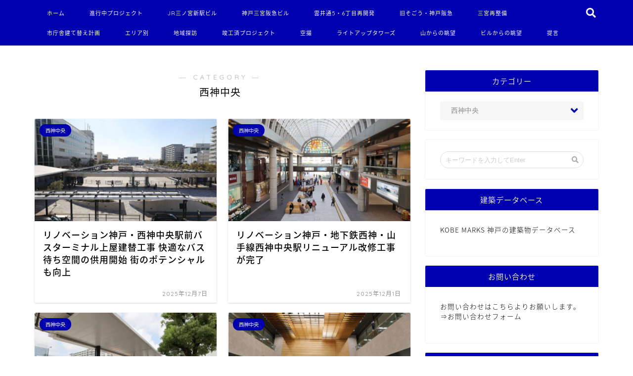

--- FILE ---
content_type: text/html; charset=UTF-8
request_url: https://koberun.net/blog-entry-category/%E3%82%A8%E3%83%AA%E3%82%A2%E5%88%A5/%E8%A5%BF%E7%A5%9E%E4%B8%AD%E5%A4%AE
body_size: 21048
content:
<!DOCTYPE html>
<html lang="ja">
<head prefix="og: http://ogp.me/ns# fb: http://ogp.me/ns/fb# article: http://ogp.me/ns/article#">
	
<meta charset="utf-8">
<meta http-equiv="X-UA-Compatible" content="IE=edge">
<meta name="viewport" content="width=device-width, initial-scale=1">
<!-- ここからOGP -->
<meta property="og:type" content="blog">
<meta property="og:description" content="西神中央">
<meta property="og:title" content="西神中央｜こべるん ～変化していく神戸～">
<meta property="og:url" content="https://koberun.net/blog-entry-category/%e3%82%a8%e3%83%aa%e3%82%a2%e5%88%a5/%e8%a5%bf%e7%a5%9e%e4%b8%ad%e5%a4%ae">
<meta property="og:image" content="https://koberun.net/wp-content/uploads/2025/11/seishinbusta14.jpg">
<meta property="og:site_name" content="こべるん ～変化していく神戸～">
<meta property="fb:admins" content="">
<meta name="twitter:card" content="summary">
<!-- ここまでOGP --> 

<meta name="description" itemprop="description" content="西神中央" >
<link rel="shortcut icon" href="https://koberun.net/wp-content/themes/jin/favicon.ico">

		<!-- All in One SEO 4.9.3 - aioseo.com -->
		<title>西神中央 - こべるん ～変化していく神戸～</title>
	<meta name="robots" content="max-image-preview:large" />
	<meta name="google-site-verification" content="u9UyCHtDMJkKsrpdb81VTsfvETaovLq0w4HFkRbo0Xw" />
	<link rel="canonical" href="https://koberun.net/blog-entry-category/%e3%82%a8%e3%83%aa%e3%82%a2%e5%88%a5/%e8%a5%bf%e7%a5%9e%e4%b8%ad%e5%a4%ae" />
	<link rel="next" href="https://koberun.net/blog-entry-category/%E3%82%A8%E3%83%AA%E3%82%A2%E5%88%A5/%E8%A5%BF%E7%A5%9E%E4%B8%AD%E5%A4%AE/page/2" />
	<meta name="generator" content="All in One SEO (AIOSEO) 4.9.3" />
		<script type="application/ld+json" class="aioseo-schema">
			{"@context":"https:\/\/schema.org","@graph":[{"@type":"BreadcrumbList","@id":"https:\/\/koberun.net\/blog-entry-category\/%E3%82%A8%E3%83%AA%E3%82%A2%E5%88%A5\/%E8%A5%BF%E7%A5%9E%E4%B8%AD%E5%A4%AE#breadcrumblist","itemListElement":[{"@type":"ListItem","@id":"https:\/\/koberun.net#listItem","position":1,"name":"\u5bb6","item":"https:\/\/koberun.net","nextItem":{"@type":"ListItem","@id":"https:\/\/koberun.net\/blog-entry-category\/%e3%82%a8%e3%83%aa%e3%82%a2%e5%88%a5#listItem","name":"\u30a8\u30ea\u30a2\u5225"}},{"@type":"ListItem","@id":"https:\/\/koberun.net\/blog-entry-category\/%e3%82%a8%e3%83%aa%e3%82%a2%e5%88%a5#listItem","position":2,"name":"\u30a8\u30ea\u30a2\u5225","item":"https:\/\/koberun.net\/blog-entry-category\/%e3%82%a8%e3%83%aa%e3%82%a2%e5%88%a5","nextItem":{"@type":"ListItem","@id":"https:\/\/koberun.net\/blog-entry-category\/%e3%82%a8%e3%83%aa%e3%82%a2%e5%88%a5\/%e8%a5%bf%e7%a5%9e%e4%b8%ad%e5%a4%ae#listItem","name":"\u897f\u795e\u4e2d\u592e"},"previousItem":{"@type":"ListItem","@id":"https:\/\/koberun.net#listItem","name":"\u5bb6"}},{"@type":"ListItem","@id":"https:\/\/koberun.net\/blog-entry-category\/%e3%82%a8%e3%83%aa%e3%82%a2%e5%88%a5\/%e8%a5%bf%e7%a5%9e%e4%b8%ad%e5%a4%ae#listItem","position":3,"name":"\u897f\u795e\u4e2d\u592e","previousItem":{"@type":"ListItem","@id":"https:\/\/koberun.net\/blog-entry-category\/%e3%82%a8%e3%83%aa%e3%82%a2%e5%88%a5#listItem","name":"\u30a8\u30ea\u30a2\u5225"}}]},{"@type":"CollectionPage","@id":"https:\/\/koberun.net\/blog-entry-category\/%E3%82%A8%E3%83%AA%E3%82%A2%E5%88%A5\/%E8%A5%BF%E7%A5%9E%E4%B8%AD%E5%A4%AE#collectionpage","url":"https:\/\/koberun.net\/blog-entry-category\/%E3%82%A8%E3%83%AA%E3%82%A2%E5%88%A5\/%E8%A5%BF%E7%A5%9E%E4%B8%AD%E5%A4%AE","name":"\u897f\u795e\u4e2d\u592e - \u3053\u3079\u308b\u3093 \uff5e\u5909\u5316\u3057\u3066\u3044\u304f\u795e\u6238\uff5e","inLanguage":"ja","isPartOf":{"@id":"https:\/\/koberun.net\/#website"},"breadcrumb":{"@id":"https:\/\/koberun.net\/blog-entry-category\/%E3%82%A8%E3%83%AA%E3%82%A2%E5%88%A5\/%E8%A5%BF%E7%A5%9E%E4%B8%AD%E5%A4%AE#breadcrumblist"}},{"@type":"WebSite","@id":"https:\/\/koberun.net\/#website","url":"https:\/\/koberun.net\/","name":"\u3053\u3079\u308b\u3093 \uff5e\u5909\u5316\u3057\u3066\u3044\u304f\u795e\u6238\uff5e","description":"\u518d\u958b\u767a\u3084\u8d85\u9ad8\u5c64\u30d3\u30eb\u306e\u8a95\u751f\u306b\u3088\u3063\u3066\u5909\u5316\u3057\u3066\u3044\u304f\u795e\u6238\u306e\u8857\u4e26\u307f\u3092\u8ffd\u3063\u3066\u3044\u307e\u3059\u3002","inLanguage":"ja","publisher":{"@id":"https:\/\/koberun.net\/#person"}}]}
		</script>
		<!-- All in One SEO -->

<link rel='dns-prefetch' href='//ajax.googleapis.com' />
<link rel='dns-prefetch' href='//cdnjs.cloudflare.com' />
<link rel='dns-prefetch' href='//use.fontawesome.com' />
<link rel='dns-prefetch' href='//s.w.org' />
<link rel="alternate" type="application/rss+xml" title="こべるん ～変化していく神戸～ &raquo; フィード" href="https://koberun.net/feed" />
<link rel="alternate" type="application/rss+xml" title="こべるん ～変化していく神戸～ &raquo; コメントフィード" href="https://koberun.net/comments/feed" />
<link rel="alternate" type="application/rss+xml" title="こべるん ～変化していく神戸～ &raquo; 西神中央 カテゴリーのフィード" href="https://koberun.net/blog-entry-category/%e3%82%a8%e3%83%aa%e3%82%a2%e5%88%a5/%e8%a5%bf%e7%a5%9e%e4%b8%ad%e5%a4%ae/feed" />
<script type="text/javascript">
window._wpemojiSettings = {"baseUrl":"https:\/\/s.w.org\/images\/core\/emoji\/13.1.0\/72x72\/","ext":".png","svgUrl":"https:\/\/s.w.org\/images\/core\/emoji\/13.1.0\/svg\/","svgExt":".svg","source":{"concatemoji":"https:\/\/koberun.net\/wp-includes\/js\/wp-emoji-release.min.js?ver=5.9.10"}};
/*! This file is auto-generated */
!function(e,a,t){var n,r,o,i=a.createElement("canvas"),p=i.getContext&&i.getContext("2d");function s(e,t){var a=String.fromCharCode;p.clearRect(0,0,i.width,i.height),p.fillText(a.apply(this,e),0,0);e=i.toDataURL();return p.clearRect(0,0,i.width,i.height),p.fillText(a.apply(this,t),0,0),e===i.toDataURL()}function c(e){var t=a.createElement("script");t.src=e,t.defer=t.type="text/javascript",a.getElementsByTagName("head")[0].appendChild(t)}for(o=Array("flag","emoji"),t.supports={everything:!0,everythingExceptFlag:!0},r=0;r<o.length;r++)t.supports[o[r]]=function(e){if(!p||!p.fillText)return!1;switch(p.textBaseline="top",p.font="600 32px Arial",e){case"flag":return s([127987,65039,8205,9895,65039],[127987,65039,8203,9895,65039])?!1:!s([55356,56826,55356,56819],[55356,56826,8203,55356,56819])&&!s([55356,57332,56128,56423,56128,56418,56128,56421,56128,56430,56128,56423,56128,56447],[55356,57332,8203,56128,56423,8203,56128,56418,8203,56128,56421,8203,56128,56430,8203,56128,56423,8203,56128,56447]);case"emoji":return!s([10084,65039,8205,55357,56613],[10084,65039,8203,55357,56613])}return!1}(o[r]),t.supports.everything=t.supports.everything&&t.supports[o[r]],"flag"!==o[r]&&(t.supports.everythingExceptFlag=t.supports.everythingExceptFlag&&t.supports[o[r]]);t.supports.everythingExceptFlag=t.supports.everythingExceptFlag&&!t.supports.flag,t.DOMReady=!1,t.readyCallback=function(){t.DOMReady=!0},t.supports.everything||(n=function(){t.readyCallback()},a.addEventListener?(a.addEventListener("DOMContentLoaded",n,!1),e.addEventListener("load",n,!1)):(e.attachEvent("onload",n),a.attachEvent("onreadystatechange",function(){"complete"===a.readyState&&t.readyCallback()})),(n=t.source||{}).concatemoji?c(n.concatemoji):n.wpemoji&&n.twemoji&&(c(n.twemoji),c(n.wpemoji)))}(window,document,window._wpemojiSettings);
</script>
<style type="text/css">
img.wp-smiley,
img.emoji {
	display: inline !important;
	border: none !important;
	box-shadow: none !important;
	height: 1em !important;
	width: 1em !important;
	margin: 0 0.07em !important;
	vertical-align: -0.1em !important;
	background: none !important;
	padding: 0 !important;
}
</style>
	<link rel='stylesheet' id='wp-block-library-css'  href='https://koberun.net/wp-includes/css/dist/block-library/style.min.css?ver=5.9.10' type='text/css' media='all' />
<link rel='stylesheet' id='aioseo/css/src/vue/standalone/blocks/table-of-contents/global.scss-css'  href='https://koberun.net/wp-content/plugins/all-in-one-seo-pack/dist/Lite/assets/css/table-of-contents/global.e90f6d47.css?ver=4.9.3' type='text/css' media='all' />
<style id='global-styles-inline-css' type='text/css'>
body{--wp--preset--color--black: #000000;--wp--preset--color--cyan-bluish-gray: #abb8c3;--wp--preset--color--white: #ffffff;--wp--preset--color--pale-pink: #f78da7;--wp--preset--color--vivid-red: #cf2e2e;--wp--preset--color--luminous-vivid-orange: #ff6900;--wp--preset--color--luminous-vivid-amber: #fcb900;--wp--preset--color--light-green-cyan: #7bdcb5;--wp--preset--color--vivid-green-cyan: #00d084;--wp--preset--color--pale-cyan-blue: #8ed1fc;--wp--preset--color--vivid-cyan-blue: #0693e3;--wp--preset--color--vivid-purple: #9b51e0;--wp--preset--gradient--vivid-cyan-blue-to-vivid-purple: linear-gradient(135deg,rgba(6,147,227,1) 0%,rgb(155,81,224) 100%);--wp--preset--gradient--light-green-cyan-to-vivid-green-cyan: linear-gradient(135deg,rgb(122,220,180) 0%,rgb(0,208,130) 100%);--wp--preset--gradient--luminous-vivid-amber-to-luminous-vivid-orange: linear-gradient(135deg,rgba(252,185,0,1) 0%,rgba(255,105,0,1) 100%);--wp--preset--gradient--luminous-vivid-orange-to-vivid-red: linear-gradient(135deg,rgba(255,105,0,1) 0%,rgb(207,46,46) 100%);--wp--preset--gradient--very-light-gray-to-cyan-bluish-gray: linear-gradient(135deg,rgb(238,238,238) 0%,rgb(169,184,195) 100%);--wp--preset--gradient--cool-to-warm-spectrum: linear-gradient(135deg,rgb(74,234,220) 0%,rgb(151,120,209) 20%,rgb(207,42,186) 40%,rgb(238,44,130) 60%,rgb(251,105,98) 80%,rgb(254,248,76) 100%);--wp--preset--gradient--blush-light-purple: linear-gradient(135deg,rgb(255,206,236) 0%,rgb(152,150,240) 100%);--wp--preset--gradient--blush-bordeaux: linear-gradient(135deg,rgb(254,205,165) 0%,rgb(254,45,45) 50%,rgb(107,0,62) 100%);--wp--preset--gradient--luminous-dusk: linear-gradient(135deg,rgb(255,203,112) 0%,rgb(199,81,192) 50%,rgb(65,88,208) 100%);--wp--preset--gradient--pale-ocean: linear-gradient(135deg,rgb(255,245,203) 0%,rgb(182,227,212) 50%,rgb(51,167,181) 100%);--wp--preset--gradient--electric-grass: linear-gradient(135deg,rgb(202,248,128) 0%,rgb(113,206,126) 100%);--wp--preset--gradient--midnight: linear-gradient(135deg,rgb(2,3,129) 0%,rgb(40,116,252) 100%);--wp--preset--duotone--dark-grayscale: url('#wp-duotone-dark-grayscale');--wp--preset--duotone--grayscale: url('#wp-duotone-grayscale');--wp--preset--duotone--purple-yellow: url('#wp-duotone-purple-yellow');--wp--preset--duotone--blue-red: url('#wp-duotone-blue-red');--wp--preset--duotone--midnight: url('#wp-duotone-midnight');--wp--preset--duotone--magenta-yellow: url('#wp-duotone-magenta-yellow');--wp--preset--duotone--purple-green: url('#wp-duotone-purple-green');--wp--preset--duotone--blue-orange: url('#wp-duotone-blue-orange');--wp--preset--font-size--small: 13px;--wp--preset--font-size--medium: 20px;--wp--preset--font-size--large: 36px;--wp--preset--font-size--x-large: 42px;}.has-black-color{color: var(--wp--preset--color--black) !important;}.has-cyan-bluish-gray-color{color: var(--wp--preset--color--cyan-bluish-gray) !important;}.has-white-color{color: var(--wp--preset--color--white) !important;}.has-pale-pink-color{color: var(--wp--preset--color--pale-pink) !important;}.has-vivid-red-color{color: var(--wp--preset--color--vivid-red) !important;}.has-luminous-vivid-orange-color{color: var(--wp--preset--color--luminous-vivid-orange) !important;}.has-luminous-vivid-amber-color{color: var(--wp--preset--color--luminous-vivid-amber) !important;}.has-light-green-cyan-color{color: var(--wp--preset--color--light-green-cyan) !important;}.has-vivid-green-cyan-color{color: var(--wp--preset--color--vivid-green-cyan) !important;}.has-pale-cyan-blue-color{color: var(--wp--preset--color--pale-cyan-blue) !important;}.has-vivid-cyan-blue-color{color: var(--wp--preset--color--vivid-cyan-blue) !important;}.has-vivid-purple-color{color: var(--wp--preset--color--vivid-purple) !important;}.has-black-background-color{background-color: var(--wp--preset--color--black) !important;}.has-cyan-bluish-gray-background-color{background-color: var(--wp--preset--color--cyan-bluish-gray) !important;}.has-white-background-color{background-color: var(--wp--preset--color--white) !important;}.has-pale-pink-background-color{background-color: var(--wp--preset--color--pale-pink) !important;}.has-vivid-red-background-color{background-color: var(--wp--preset--color--vivid-red) !important;}.has-luminous-vivid-orange-background-color{background-color: var(--wp--preset--color--luminous-vivid-orange) !important;}.has-luminous-vivid-amber-background-color{background-color: var(--wp--preset--color--luminous-vivid-amber) !important;}.has-light-green-cyan-background-color{background-color: var(--wp--preset--color--light-green-cyan) !important;}.has-vivid-green-cyan-background-color{background-color: var(--wp--preset--color--vivid-green-cyan) !important;}.has-pale-cyan-blue-background-color{background-color: var(--wp--preset--color--pale-cyan-blue) !important;}.has-vivid-cyan-blue-background-color{background-color: var(--wp--preset--color--vivid-cyan-blue) !important;}.has-vivid-purple-background-color{background-color: var(--wp--preset--color--vivid-purple) !important;}.has-black-border-color{border-color: var(--wp--preset--color--black) !important;}.has-cyan-bluish-gray-border-color{border-color: var(--wp--preset--color--cyan-bluish-gray) !important;}.has-white-border-color{border-color: var(--wp--preset--color--white) !important;}.has-pale-pink-border-color{border-color: var(--wp--preset--color--pale-pink) !important;}.has-vivid-red-border-color{border-color: var(--wp--preset--color--vivid-red) !important;}.has-luminous-vivid-orange-border-color{border-color: var(--wp--preset--color--luminous-vivid-orange) !important;}.has-luminous-vivid-amber-border-color{border-color: var(--wp--preset--color--luminous-vivid-amber) !important;}.has-light-green-cyan-border-color{border-color: var(--wp--preset--color--light-green-cyan) !important;}.has-vivid-green-cyan-border-color{border-color: var(--wp--preset--color--vivid-green-cyan) !important;}.has-pale-cyan-blue-border-color{border-color: var(--wp--preset--color--pale-cyan-blue) !important;}.has-vivid-cyan-blue-border-color{border-color: var(--wp--preset--color--vivid-cyan-blue) !important;}.has-vivid-purple-border-color{border-color: var(--wp--preset--color--vivid-purple) !important;}.has-vivid-cyan-blue-to-vivid-purple-gradient-background{background: var(--wp--preset--gradient--vivid-cyan-blue-to-vivid-purple) !important;}.has-light-green-cyan-to-vivid-green-cyan-gradient-background{background: var(--wp--preset--gradient--light-green-cyan-to-vivid-green-cyan) !important;}.has-luminous-vivid-amber-to-luminous-vivid-orange-gradient-background{background: var(--wp--preset--gradient--luminous-vivid-amber-to-luminous-vivid-orange) !important;}.has-luminous-vivid-orange-to-vivid-red-gradient-background{background: var(--wp--preset--gradient--luminous-vivid-orange-to-vivid-red) !important;}.has-very-light-gray-to-cyan-bluish-gray-gradient-background{background: var(--wp--preset--gradient--very-light-gray-to-cyan-bluish-gray) !important;}.has-cool-to-warm-spectrum-gradient-background{background: var(--wp--preset--gradient--cool-to-warm-spectrum) !important;}.has-blush-light-purple-gradient-background{background: var(--wp--preset--gradient--blush-light-purple) !important;}.has-blush-bordeaux-gradient-background{background: var(--wp--preset--gradient--blush-bordeaux) !important;}.has-luminous-dusk-gradient-background{background: var(--wp--preset--gradient--luminous-dusk) !important;}.has-pale-ocean-gradient-background{background: var(--wp--preset--gradient--pale-ocean) !important;}.has-electric-grass-gradient-background{background: var(--wp--preset--gradient--electric-grass) !important;}.has-midnight-gradient-background{background: var(--wp--preset--gradient--midnight) !important;}.has-small-font-size{font-size: var(--wp--preset--font-size--small) !important;}.has-medium-font-size{font-size: var(--wp--preset--font-size--medium) !important;}.has-large-font-size{font-size: var(--wp--preset--font-size--large) !important;}.has-x-large-font-size{font-size: var(--wp--preset--font-size--x-large) !important;}
</style>
<link rel='stylesheet' id='dashicons-css'  href='https://koberun.net/wp-includes/css/dashicons.min.css?ver=5.9.10' type='text/css' media='all' />
<link rel='stylesheet' id='thickbox-css'  href='https://koberun.net/wp-includes/js/thickbox/thickbox.css?ver=5.9.10' type='text/css' media='all' />
<link rel='stylesheet' id='parent-style-css'  href='https://koberun.net/wp-content/themes/jin/style.css?ver=5.9.10' type='text/css' media='all' />
<link rel='stylesheet' id='theme-style-css'  href='https://koberun.net/wp-content/themes/jin-child/style.css?ver=5.9.10' type='text/css' media='all' />
<link rel='stylesheet' id='fontawesome-style-css'  href='https://use.fontawesome.com/releases/v5.1.0/css/all.css?ver=5.9.10' type='text/css' media='all' />
<link rel='stylesheet' id='swiper-style-css'  href='https://cdnjs.cloudflare.com/ajax/libs/Swiper/4.0.7/css/swiper.min.css?ver=5.9.10' type='text/css' media='all' />
<style id='akismet-widget-style-inline-css' type='text/css'>

			.a-stats {
				--akismet-color-mid-green: #357b49;
				--akismet-color-white: #fff;
				--akismet-color-light-grey: #f6f7f7;

				max-width: 350px;
				width: auto;
			}

			.a-stats * {
				all: unset;
				box-sizing: border-box;
			}

			.a-stats strong {
				font-weight: 600;
			}

			.a-stats a.a-stats__link,
			.a-stats a.a-stats__link:visited,
			.a-stats a.a-stats__link:active {
				background: var(--akismet-color-mid-green);
				border: none;
				box-shadow: none;
				border-radius: 8px;
				color: var(--akismet-color-white);
				cursor: pointer;
				display: block;
				font-family: -apple-system, BlinkMacSystemFont, 'Segoe UI', 'Roboto', 'Oxygen-Sans', 'Ubuntu', 'Cantarell', 'Helvetica Neue', sans-serif;
				font-weight: 500;
				padding: 12px;
				text-align: center;
				text-decoration: none;
				transition: all 0.2s ease;
			}

			/* Extra specificity to deal with TwentyTwentyOne focus style */
			.widget .a-stats a.a-stats__link:focus {
				background: var(--akismet-color-mid-green);
				color: var(--akismet-color-white);
				text-decoration: none;
			}

			.a-stats a.a-stats__link:hover {
				filter: brightness(110%);
				box-shadow: 0 4px 12px rgba(0, 0, 0, 0.06), 0 0 2px rgba(0, 0, 0, 0.16);
			}

			.a-stats .count {
				color: var(--akismet-color-white);
				display: block;
				font-size: 1.5em;
				line-height: 1.4;
				padding: 0 13px;
				white-space: nowrap;
			}
		
</style>
<link rel="https://api.w.org/" href="https://koberun.net/wp-json/" /><link rel="alternate" type="application/json" href="https://koberun.net/wp-json/wp/v2/categories/179" />	<style type="text/css">
		#wrapper{
						background-color: #fff;
						background-image: url();
		}
		.related-entry-headline-text span:before,
		#comment-title span:before,
		#reply-title span:before{
			background-color: #0000af;
			border-color: #0000af!important;
		}
		footer,
		#breadcrumb:after,
		#page-top a{	
			background-color: #0000af;
		}
		.footer-inner a,
		#copyright,
		#copyright-center{
			border-color: #fff!important;
			color: #fff!important;
		}
		#footer-widget-area
		{
			border-color: #fff!important;
		}
		.page-top-footer a{
			color: #0000af!important;
		}
				#breadcrumb ul li,
		#breadcrumb ul li a{
			color: #0000af!important;
		}
		
		body,
		a,
		a:link,
		a:visited{
			color: #000000;
		}
		a:hover{
			color: #008db7;
		}
				.widget_nav_menu ul > li > a:before,
		.widget_categories ul > li > a:before,
		.widget_archive form:after,
		.widget_categories form:after,
		.widget_nav_menu ul > li > ul.sub-menu > li > a:before,
		.widget_categories ul > li > .children > li > a:before,
		.widget_nav_menu ul > li > ul.sub-menu > li > ul.sub-menu li > a:before,
		.widget_categories ul > li > .children > li > .children li > a:before{
			color: #0000af;
		}
		footer .footer-widget,
		footer .footer-widget a,
		footer .footer-widget ul li,
		.footer-widget.widget_nav_menu ul > li > a:before,
		.footer-widget.widget_categories ul > li > a:before{
			color: #fff!important;
			border-color: #fff!important;
		}
		footer .footer-widget .widgettitle{
			color: #fff!important;
			border-color: #0000af!important;
		}
		footer .widget_nav_menu ul .children .children li a:before,
		footer .widget_categories ul .children .children li a:before{
			background-color: #fff!important;
		}
		#drawernav a:hover,
		.post-list-title,
		#prev-next p,
		#toc_container .toc_list li a{
			color: #000000!important;
		}
		#header-box{
			background-color: #0000af;
		}
		.pickup-contents:before{
			background-color: #0000af!important;
		}
		.main-image-text{
			color: #ffffff;
		}
		.main-image-text-sub{
			color: #555;
		}
		
						#site-info{
			padding-top: 20px!important;
			padding-bottom: 20px!important;
		}
				
		#site-info span a{
			color: #f4f4f4!important;
		}
		
				#headmenu .headsns .line a svg{
			fill: #f4f4f4!important;
		}
		#headmenu .headsns a,
		#headmenu{
			color: #f4f4f4!important;
			border-color:#f4f4f4!important;
		}
						.profile-follow .line-sns a svg{
			fill: #0000af!important;
		}
		.profile-follow .line-sns a:hover svg{
			fill: #0000af!important;
		}
		.profile-follow a{
			color: #0000af!important;
			border-color:#0000af!important;
		}
		.profile-follow a:hover,
		#headmenu .headsns a:hover{
			color:#0000af!important;
			border-color:#0000af!important;
		}
				.search-box:hover{
			color:#0000af!important;
			border-color:#0000af!important;
		}
				#header #headmenu .headsns .line a:hover svg{
			fill:#0000af!important;
		}
		.cps-icon-bar,
		#navtoggle:checked + .sp-menu-open .cps-icon-bar{
			background-color: #f4f4f4;
		}
		#nav-container{
			background-color: #0000af;
		}
		#drawernav ul.menu-box > li > a,
		#drawernav2 ul.menu-box > li > a,
		#drawernav3 ul.menu-box > li > a,
		#drawernav4 ul.menu-box > li > a,
		#drawernav5 ul.menu-box > li > a,
		#drawernav ul.menu-box > li.menu-item-has-children:after,
		#drawernav2 ul.menu-box > li.menu-item-has-children:after,
		#drawernav3 ul.menu-box > li.menu-item-has-children:after,
		#drawernav4 ul.menu-box > li.menu-item-has-children:after,
		#drawernav5 ul.menu-box > li.menu-item-has-children:after{
			color: #ffffff!important;
		}
		#drawernav ul.menu-box li a,
		#drawernav2 ul.menu-box li a,
		#drawernav3 ul.menu-box li a,
		#drawernav4 ul.menu-box li a,
		#drawernav5 ul.menu-box li a{
			font-size: 11px!important;
		}
		#drawernav3 ul.menu-box > li{
			color: #000000!important;
		}
		#drawernav4 .menu-box > .menu-item > a:after,
		#drawernav3 .menu-box > .menu-item > a:after,
		#drawernav .menu-box > .menu-item > a:after{
			background-color: #ffffff!important;
		}
		#drawernav2 .menu-box > .menu-item:hover,
		#drawernav5 .menu-box > .menu-item:hover{
			border-top-color: #0000af!important;
		}
				.cps-info-bar a{
			background-color: #0066bf!important;
		}
				@media (min-width: 768px) {
			.post-list-mag .post-list-item:not(:nth-child(2n)){
				margin-right: 2.6%;
			}
		}
				@media (min-width: 768px) {
			#tab-1:checked ~ .tabBtn-mag li [for="tab-1"]:after,
			#tab-2:checked ~ .tabBtn-mag li [for="tab-2"]:after,
			#tab-3:checked ~ .tabBtn-mag li [for="tab-3"]:after,
			#tab-4:checked ~ .tabBtn-mag li [for="tab-4"]:after{
				border-top-color: #0000af!important;
			}
			.tabBtn-mag label{
				border-bottom-color: #0000af!important;
			}
		}
		#tab-1:checked ~ .tabBtn-mag li [for="tab-1"],
		#tab-2:checked ~ .tabBtn-mag li [for="tab-2"],
		#tab-3:checked ~ .tabBtn-mag li [for="tab-3"],
		#tab-4:checked ~ .tabBtn-mag li [for="tab-4"],
		#prev-next a.next:after,
		#prev-next a.prev:after{
			
			background-color: #0000af!important;
		}
		

		.swiper-slide .post-list-cat,
		.post-list-mag .post-list-cat,
		.post-list-mag3col .post-list-cat,
		.post-list-mag-sp1col .post-list-cat,
		.swiper-pagination-bullet-active,
		.pickup-cat,
		.post-list .post-list-cat,
		.more-cat-button a:hover span:before,
		#breadcrumb .bcHome a:hover span:before,
		.popular-item:nth-child(1) .pop-num,
		.popular-item:nth-child(2) .pop-num,
		.popular-item:nth-child(3) .pop-num{
			background-color: #0000af!important;
		}
		.sidebar-btn a,
		.profile-sns-menu{
			background-color: #0000af!important;
		}
		.sp-sns-menu a,
		.pickup-contents-box a:hover .pickup-title{
			border-color: #0000af!important;
			color: #0000af!important;
		}
				.pro-line svg{
			fill: #0000af!important;
		}
		.cps-post-cat a,
		.meta-cat,
		.popular-cat{
			background-color: #0000af!important;
			border-color: #0000af!important;
		}
		.tagicon,
		.tag-box a,
		#toc_container .toc_list > li,
		#toc_container .toc_title{
			color: #0000af!important;
		}
		.tag-box a,
		#toc_container:before{
			border-color: #0000af!important;
		}
		.cps-post-cat a:hover{
			color: #008db7!important;
		}
		.pagination li:not([class*="current"]) a:hover,
		.widget_tag_cloud a:hover{
			background-color: #0000af!important;
		}
		.pagination li:not([class*="current"]) a:hover{
			opacity: 0.5!important;
		}
		.pagination li.current a{
			background-color: #0000af!important;
			border-color: #0000af!important;
		}
		.nextpage a:hover span {
			color: #0000af!important;
			border-color: #0000af!important;
		}
		.cta-content:before{
			background-color: #6FBFCA!important;
		}
		.cta-text,
		.info-title{
			color: #fff!important;
		}
		#footer-widget-area.footer_style1 .widgettitle{
			border-color: #0000af!important;
		}
		.sidebar_style1 .widgettitle,
		.sidebar_style5 .widgettitle{
			border-color: #0000af!important;
		}
		.sidebar_style2 .widgettitle,
		.sidebar_style4 .widgettitle,
		.sidebar_style6 .widgettitle{
			background-color: #0000af!important;
		}
		
		.tn-logo-size{
			font-size: 160%!important;
		}
		.tn-logo-size img{
			width: 160%!important;
		}
		.sp-logo-size{
			font-size: 100%!important;
		}
		.sp-logo-size img{
			width: 100%!important;
		}
				.cps-post-main ul > li:before,
		.cps-post-main ol > li:before{
			background-color: #0000af!important;
		}
		.profile-card .profile-title{
			background-color: #0000af!important;
		}
		.profile-card{
			border-color: #0000af!important;
		}
		.cps-post-main a{
			color:#008db7;
		}
		.cps-post-main .marker{
			background: -webkit-linear-gradient( transparent 60%, #6b96bf 0% ) ;
			background: linear-gradient( transparent 60%, #6b96bf 0% ) ;
		}
		.cps-post-main .marker2{
			background: -webkit-linear-gradient( transparent 60%, #a9eaf2 0% ) ;
			background: linear-gradient( transparent 60%, #a9eaf2 0% ) ;
		}
		
		
		.simple-box1{
			border-color:#ef9b9b!important;
		}
		.simple-box2{
			border-color:#f2bf7d!important;
		}
		.simple-box3{
			border-color:#b5e28a!important;
		}
		.simple-box4{
			border-color:#7badd8!important;
		}
		.simple-box4:before{
			background-color: #7badd8;
		}
		.simple-box5{
			border-color:#e896c7!important;
		}
		.simple-box5:before{
			background-color: #e896c7;
		}
		.simple-box6{
			background-color:#0000ef!important;
		}
		.simple-box7{
			border-color:#def1f9!important;
		}
		.simple-box7:before{
			background-color:#def1f9!important;
		}
		.simple-box8{
			border-color:#0028cc!important;
		}
		.simple-box8:before{
			background-color:#0028cc!important;
		}
		.simple-box9:before{
			background-color:#e1c0e8!important;
		}
		.simple-box9:after{
			border-color:#e1c0e8 #e1c0e8 #fff #fff!important;
		}
		
		.kaisetsu-box1:before,
		.kaisetsu-box1-title{
			background-color:#ffb49e!important;
		}
		.kaisetsu-box2{
			border-color:#89c2f4!important;
		}
		.kaisetsu-box2-title{
			background-color:#89c2f4!important;
		}
		.kaisetsu-box4{
			border-color:#ea91a9!important;
		}
		.kaisetsu-box4-title{
			background-color:#ea91a9!important;
		}
		.kaisetsu-box5:before{
			background-color:#57b3ba!important;
		}
		.kaisetsu-box5-title{
			background-color:#57b3ba!important;
		}
		
		.concept-box1{
			border-color:#85db8f!important;
		}
		.concept-box1:after{
			background-color:#85db8f!important;
		}
		.concept-box1:before{
			content:"ポイント"!important;
			color:#85db8f!important;
		}
		.concept-box2{
			border-color:#f7cf6a!important;
		}
		.concept-box2:after{
			background-color:#f7cf6a!important;
		}
		.concept-box2:before{
			content:"注意点"!important;
			color:#f7cf6a!important;
		}
		.concept-box3{
			border-color:#86cee8!important;
		}
		.concept-box3:after{
			background-color:#86cee8!important;
		}
		.concept-box3:before{
			content:"良い例"!important;
			color:#86cee8!important;
		}
		.concept-box4{
			border-color:#ed8989!important;
		}
		.concept-box4:after{
			background-color:#ed8989!important;
		}
		.concept-box4:before{
			content:"悪い例"!important;
			color:#ed8989!important;
		}
		.concept-box5{
			border-color:#9e9e9e!important;
		}
		.concept-box5:after{
			background-color:#9e9e9e!important;
		}
		.concept-box5:before{
			content:"参考"!important;
			color:#9e9e9e!important;
		}
		.concept-box6{
			border-color:#8eaced!important;
		}
		.concept-box6:after{
			background-color:#8eaced!important;
		}
		.concept-box6:before{
			content:"メモ"!important;
			color:#8eaced!important;
		}
		
		.innerlink-box1,
		.blog-card{
			border-color:#73bc9b!important;
		}
		.innerlink-box1-title{
			background-color:#73bc9b!important;
			border-color:#73bc9b!important;
		}
		.innerlink-box1:before,
		.blog-card-hl-box{
			background-color:#73bc9b!important;
		}
		
		.color-button01 a,
		.color-button01 a:hover,
		.color-button01:before{
			background-color: #2e00ff!important;
		}
		.top-image-btn-color a,
		.top-image-btn-color a:hover,
		.top-image-btn-color:before{
			background-color: #ffcd44!important;
		}
		.color-button02 a,
		.color-button02 a:hover,
		.color-button02:before{
			background-color: #d9333f!important;
		}
		
		.color-button01-big a,
		.color-button01-big a:hover,
		.color-button01-big:before{
			background-color: #3296d1!important;
		}
		.color-button01-big a,
		.color-button01-big:before{
			border-radius: 5px!important;
		}
		.color-button01-big a{
			padding-top: 20px!important;
			padding-bottom: 20px!important;
		}
		
		.color-button02-big a,
		.color-button02-big a:hover,
		.color-button02-big:before{
			background-color: #83d159!important;
		}
		.color-button02-big a,
		.color-button02-big:before{
			border-radius: 5px!important;
		}
		.color-button02-big a{
			padding-top: 20px!important;
			padding-bottom: 20px!important;
		}
				.color-button01-big{
			width: 75%!important;
		}
		.color-button02-big{
			width: 75%!important;
		}
				
		
					.top-image-btn-color:before,
			.color-button01:before,
			.color-button02:before,
			.color-button01-big:before,
			.color-button02-big:before{
				bottom: -1px;
				left: -1px;
				width: 100%;
				height: 100%;
				border-radius: 6px;
				box-shadow: 0px 1px 5px 0px rgba(0, 0, 0, 0.25);
				-webkit-transition: all .4s;
				transition: all .4s;
			}
			.top-image-btn-color a:hover,
			.color-button01 a:hover,
			.color-button02 a:hover,
			.color-button01-big a:hover,
			.color-button02-big a:hover{
				-webkit-transform: translateY(2px);
				transform: translateY(2px);
				-webkit-filter: brightness(0.95);
				 filter: brightness(0.95);
			}
			.top-image-btn-color:hover:before,
			.color-button01:hover:before,
			.color-button02:hover:before,
			.color-button01-big:hover:before,
			.color-button02-big:hover:before{
				-webkit-transform: translateY(2px);
				transform: translateY(2px);
				box-shadow: none!important;
			}
				
		.h2-style01 h2,
		.h2-style02 h2:before,
		.h2-style03 h2,
		.h2-style04 h2:before,
		.h2-style05 h2,
		.h2-style07 h2:before,
		.h2-style07 h2:after,
		.h3-style03 h3:before,
		.h3-style02 h3:before,
		.h3-style05 h3:before,
		.h3-style07 h3:before,
		.h2-style08 h2:after,
		.h2-style10 h2:before,
		.h2-style10 h2:after,
		.h3-style02 h3:after,
		.h4-style02 h4:before{
			background-color: #0000af!important;
		}
		.h3-style01 h3,
		.h3-style04 h3,
		.h3-style05 h3,
		.h3-style06 h3,
		.h4-style01 h4,
		.h2-style02 h2,
		.h2-style08 h2,
		.h2-style08 h2:before,
		.h2-style09 h2,
		.h4-style03 h4{
			border-color: #0000af!important;
		}
		.h2-style05 h2:before{
			border-top-color: #0000af!important;
		}
		.h2-style06 h2:before,
		.sidebar_style3 .widgettitle:after{
			background-image: linear-gradient(
				-45deg,
				transparent 25%,
				#0000af 25%,
				#0000af 50%,
				transparent 50%,
				transparent 75%,
				#0000af 75%,
				#0000af			);
		}
				
		@media all and (-ms-high-contrast:none){
			*::-ms-backdrop, .color-button01:before,
			.color-button02:before,
			.color-button01-big:before,
			.color-button02-big:before{
				background-color: #595857!important;
			}
		}
		
		.jin-lp-h2 h2,
		.jin-lp-h2 h2{
			background-color: transparent!important;
			border-color: transparent!important;
			color: #000000!important;
		}
		.jincolumn-h3style2{
			border-color:#0000af!important;
		}
		.jinlph2-style1 h2:first-letter{
			color:#0000af!important;
		}
		.jinlph2-style2 h2,
		.jinlph2-style3 h2{
			border-color:#0000af!important;
		}
		
		
	</style>
<link rel="next" href="https://koberun.net/blog-entry-category/%E3%82%A8%E3%83%AA%E3%82%A2%E5%88%A5/%E8%A5%BF%E7%A5%9E%E4%B8%AD%E5%A4%AE/page/2" />
                <script id="auto-cmp-tmzr" data-version="v2.2u1.1" type="text/javascript" async="true">
                    (function() {
                    var host = "www.themoneytizer.com";
                    var element = document.createElement('script');
                    var firstScript = document.getElementsByTagName('script')[0];
                    var url = 'https://cmp.inmobi.com'
                        .concat('/choice/', '6Fv0cGNfc_bw8', '/', host, '/choice.js?tag_version=V3');
                    var uspTries = 0;
                    var uspTriesLimit = 3;
                    element.async = true;
                    element.type = 'text/javascript';
                    element.src = url;

                    firstScript.parentNode.insertBefore(element, firstScript);

                    function makeStub() {
                        var TCF_LOCATOR_NAME = '__tcfapiLocator';
                        var queue = [];
                        var win = window;
                        var cmpFrame;

                        function addFrame() {
                        var doc = win.document;
                        var otherCMP = !!(win.frames[TCF_LOCATOR_NAME]);

                        if (!otherCMP) {
                            if (doc.body) {
                            var iframe = doc.createElement('iframe');

                            iframe.style.cssText = 'display:none';
                            iframe.name = TCF_LOCATOR_NAME;
                            doc.body.appendChild(iframe);
                            } else {
                            setTimeout(addFrame, 5);
                            }
                        }
                        return !otherCMP;
                        }

                        function tcfAPIHandler() {
                        var gdprApplies;
                        var args = arguments;

                        if (!args.length) {
                            return queue;
                        } else if (args[0] === 'setGdprApplies') {
                            if (
                            args.length > 3 &&
                            args[2] === 2 &&
                            typeof args[3] === 'boolean'
                            ) {
                            gdprApplies = args[3];
                            if (typeof args[2] === 'function') {
                                args[2]('set', true);
                            }
                            }
                        } else if (args[0] === 'ping') {
                            var retr = {
                            gdprApplies: gdprApplies,
                            cmpLoaded: false,
                            cmpStatus: 'stub'
                            };

                            if (typeof args[2] === 'function') {
                            args[2](retr);
                            }
                        } else {
                            if(args[0] === 'init' && typeof args[3] === 'object') {
                            args[3] = Object.assign(args[3], { tag_version: 'V3' });
                            }
                            queue.push(args);
                        }
                        }

                        function postMessageEventHandler(event) {
                        var msgIsString = typeof event.data === 'string';
                        var json = {};

                        try {
                            if (msgIsString) {
                            json = JSON.parse(event.data);
                            } else {
                            json = event.data;
                            }
                        } catch (ignore) {}

                        var payload = json.__tcfapiCall;

                        if (payload) {
                            window.__tcfapi(
                            payload.command,
                            payload.version,
                            function(retValue, success) {
                                var returnMsg = {
                                __tcfapiReturn: {
                                    returnValue: retValue,
                                    success: success,
                                    callId: payload.callId
                                }
                                };
                                if (msgIsString) {
                                returnMsg = JSON.stringify(returnMsg);
                                }
                                if (event && event.source && event.source.postMessage) {
                                event.source.postMessage(returnMsg, '*');
                                }
                            },
                            payload.parameter
                            );
                        }
                        }

                        while (win) {
                        try {
                            if (win.frames[TCF_LOCATOR_NAME]) {
                            cmpFrame = win;
                            break;
                            }
                        } catch (ignore) {}

                        if (win === window.top) {
                            break;
                        }
                        win = win.parent;
                        }
                        if (!cmpFrame) {
                        addFrame();
                        win.__tcfapi = tcfAPIHandler;
                        win.addEventListener('message', postMessageEventHandler, false);
                        }
                    };

                    makeStub();

                    var uspStubFunction = function() {
                        var arg = arguments;
                        if (typeof window.__uspapi !== uspStubFunction) {
                        setTimeout(function() {
                            if (typeof window.__uspapi !== 'undefined') {
                            window.__uspapi.apply(window.__uspapi, arg);
                            }
                        }, 500);
                        }
                    };

                    var checkIfUspIsReady = function() {
                        uspTries++;
                        if (window.__uspapi === uspStubFunction && uspTries < uspTriesLimit) {
                        console.warn('USP is not accessible');
                        } else {
                        clearInterval(uspInterval);
                        }
                    };

                    if (typeof window.__uspapi === 'undefined') {
                        window.__uspapi = uspStubFunction;
                        var uspInterval = setInterval(checkIfUspIsReady, 6000);
                    }
                    })();
                </script>
            <!-- InMobi Choice. Consent Manager Tag v3.0 (for TCF 2.2) -->
<script type="text/javascript" async=true>
(function() {
  var host = "www.themoneytizer.com";
  var element = document.createElement('script');
  var firstScript = document.getElementsByTagName('script')[0];
  var url = 'https://cmp.inmobi.com'
    .concat('/choice/', '6Fv0cGNfc_bw8', '/', host, '/choice.js?tag_version=V3');
  var uspTries = 0;
  var uspTriesLimit = 3;
  element.async = true;
  element.type = 'text/javascript';
  element.src = url;

  firstScript.parentNode.insertBefore(element, firstScript);

  function makeStub() {
    var TCF_LOCATOR_NAME = '__tcfapiLocator';
    var queue = [];
    var win = window;
    var cmpFrame;

    function addFrame() {
      var doc = win.document;
      var otherCMP = !!(win.frames[TCF_LOCATOR_NAME]);

      if (!otherCMP) {
        if (doc.body) {
          var iframe = doc.createElement('iframe');

          iframe.style.cssText = 'display:none';
          iframe.name = TCF_LOCATOR_NAME;
          doc.body.appendChild(iframe);
        } else {
          setTimeout(addFrame, 5);
        }
      }
      return !otherCMP;
    }

    function tcfAPIHandler() {
      var gdprApplies;
      var args = arguments;

      if (!args.length) {
        return queue;
      } else if (args[0] === 'setGdprApplies') {
        if (
          args.length > 3 &&
          args[2] === 2 &&
          typeof args[3] === 'boolean'
        ) {
          gdprApplies = args[3];
          if (typeof args[2] === 'function') {
            args[2]('set', true);
          }
        }
      } else if (args[0] === 'ping') {
        var retr = {
          gdprApplies: gdprApplies,
          cmpLoaded: false,
          cmpStatus: 'stub'
        };

        if (typeof args[2] === 'function') {
          args[2](retr);
        }
      } else {
        if(args[0] === 'init' && typeof args[3] === 'object') {
          args[3] = Object.assign(args[3], { tag_version: 'V3' });
        }
        queue.push(args);
      }
    }

    function postMessageEventHandler(event) {
      var msgIsString = typeof event.data === 'string';
      var json = {};

      try {
        if (msgIsString) {
          json = JSON.parse(event.data);
        } else {
          json = event.data;
        }
      } catch (ignore) {}

      var payload = json.__tcfapiCall;

      if (payload) {
        window.__tcfapi(
          payload.command,
          payload.version,
          function(retValue, success) {
            var returnMsg = {
              __tcfapiReturn: {
                returnValue: retValue,
                success: success,
                callId: payload.callId
              }
            };
            if (msgIsString) {
              returnMsg = JSON.stringify(returnMsg);
            }
            if (event && event.source && event.source.postMessage) {
              event.source.postMessage(returnMsg, '*');
            }
          },
          payload.parameter
        );
      }
    }

    while (win) {
      try {
        if (win.frames[TCF_LOCATOR_NAME]) {
          cmpFrame = win;
          break;
        }
      } catch (ignore) {}

      if (win === window.top) {
        break;
      }
      win = win.parent;
    }
    if (!cmpFrame) {
      addFrame();
      win.__tcfapi = tcfAPIHandler;
      win.addEventListener('message', postMessageEventHandler, false);
    }
  };

  makeStub();

  var uspStubFunction = function() {
    var arg = arguments;
    if (typeof window.__uspapi !== uspStubFunction) {
      setTimeout(function() {
        if (typeof window.__uspapi !== 'undefined') {
          window.__uspapi.apply(window.__uspapi, arg);
        }
      }, 500);
    }
  };

  var checkIfUspIsReady = function() {
    uspTries++;
    if (window.__uspapi === uspStubFunction && uspTries < uspTriesLimit) {
      console.warn('USP is not accessible');
    } else {
      clearInterval(uspInterval);
    }
  };

  if (typeof window.__uspapi === 'undefined') {
    window.__uspapi = uspStubFunction;
    var uspInterval = setInterval(checkIfUspIsReady, 6000);
  }
})();
</script>
<!-- End InMobi Choice. Consent Manager Tag v3.0 (for TCF 2.2) -->		<style type="text/css" id="wp-custom-css">
			.pickup-image,
.new-entry-item .eyecatch,
.post-list-thumb {
    position: relative;
    overflow: hidden;
    width: 100%;
}
.pickup-image:before,
.new-entry-item .eyecatch:before,
.post-list-thumb:before {
    content:"";
    display: block;
    padding-top: 56.25%; /* 16:9 */
}
.pickup-image img,
.new-entry-item .eyecatch img,
.post-list-thumb img {
    position: absolute;
    top: 50%;
    left: 50%;
   -webkit-transform: translate(-50%, -50%) !important;
   transform: translate(-50%, -50%) !important;
			</style>
		    
<!-- Global site tag (gtag.js) - Google Analytics -->
<script async src="https://www.googletagmanager.com/gtag/js?id=UA-122696734-3"></script>
<script>
  window.dataLayer = window.dataLayer || [];
  function gtag(){dataLayer.push(arguments);}
  gtag('js', new Date());

  gtag('config', 'UA-122696734-3');
</script>
</head>
<body class="archive category category-179" id="nts-style">

<div id="wrapper">

		
	
		<!--ヘッダー-->

								

<div id="scroll-content" class="animate">
	
		
		
		<!--ヘッダー画像-->
				<!--ヘッダー画像-->
	
	
	<!--グローバルナビゲーション layout1-->
		<div id="nav-container" class="header-style9-animate animate">
		<div class="header-style6-box">
			<div id="drawernav4" class="ef">
				<nav class="fixed-content"><ul class="menu-box"><li class="menu-item menu-item-type-custom menu-item-object-custom menu-item-home menu-item-1823"><a href="https://koberun.net">ホーム</a></li>
<li class="menu-item menu-item-type-taxonomy menu-item-object-category menu-item-5437"><a href="https://koberun.net/blog-entry-category/%e9%80%b2%e8%a1%8c%e4%b8%ad%e3%83%97%e3%83%ad%e3%82%b8%e3%82%a7%e3%82%af%e3%83%88">進行中プロジェクト</a></li>
<li class="menu-item menu-item-type-taxonomy menu-item-object-category menu-item-5439"><a href="https://koberun.net/blog-entry-category/%e9%80%b2%e8%a1%8c%e4%b8%ad%e3%83%97%e3%83%ad%e3%82%b8%e3%82%a7%e3%82%af%e3%83%88/jr%e4%b8%89%e3%83%8e%e5%ae%ae%e9%a7%85%e6%96%b0%e9%a7%85%e3%83%93%e3%83%ab">JR三ノ宮新駅ビル</a></li>
<li class="menu-item menu-item-type-taxonomy menu-item-object-category menu-item-5504"><a href="https://koberun.net/blog-entry-category/%e9%80%b2%e8%a1%8c%e4%b8%ad%e3%83%97%e3%83%ad%e3%82%b8%e3%82%a7%e3%82%af%e3%83%88/%e7%a5%9e%e6%88%b8%e4%b8%89%e5%ae%ae%e9%98%aa%e6%80%a5%e3%83%93%e3%83%ab">神戸三宮阪急ビル</a></li>
<li class="menu-item menu-item-type-taxonomy menu-item-object-category menu-item-5444"><a href="https://koberun.net/blog-entry-category/%e9%80%b2%e8%a1%8c%e4%b8%ad%e3%83%97%e3%83%ad%e3%82%b8%e3%82%a7%e3%82%af%e3%83%88/%e9%9b%b2%e4%ba%95%e9%80%9a5%e3%83%bb6%e4%b8%81%e7%9b%ae%e5%86%8d%e9%96%8b%e7%99%ba">雲井通5・6丁目再開発</a></li>
<li class="menu-item menu-item-type-taxonomy menu-item-object-category menu-item-5440"><a href="https://koberun.net/blog-entry-category/%e9%80%b2%e8%a1%8c%e4%b8%ad%e3%83%97%e3%83%ad%e3%82%b8%e3%82%a7%e3%82%af%e3%83%88/%e6%97%a7%e3%81%9d%e3%81%94%e3%81%86%e3%83%bb%e7%a5%9e%e6%88%b8%e9%98%aa%e6%80%a5">旧そごう・神戸阪急</a></li>
<li class="menu-item menu-item-type-taxonomy menu-item-object-category menu-item-5442"><a href="https://koberun.net/blog-entry-category/%e9%80%b2%e8%a1%8c%e4%b8%ad%e3%83%97%e3%83%ad%e3%82%b8%e3%82%a7%e3%82%af%e3%83%88/%e4%b8%89%e5%ae%ae%e5%86%8d%e6%95%b4%e5%82%99">三宮再整備</a></li>
<li class="menu-item menu-item-type-taxonomy menu-item-object-category menu-item-5476"><a href="https://koberun.net/blog-entry-category/%e9%80%b2%e8%a1%8c%e4%b8%ad%e3%83%97%e3%83%ad%e3%82%b8%e3%82%a7%e3%82%af%e3%83%88/%e5%b8%82%e5%ba%81%e8%88%8e%e5%bb%ba%e3%81%a6%e6%9b%bf%e3%81%88%e8%a8%88%e7%94%bb">市庁舎建て替え計画</a></li>
<li class="menu-item menu-item-type-taxonomy menu-item-object-category current-category-ancestor menu-item-5438"><a href="https://koberun.net/blog-entry-category/%e3%82%a8%e3%83%aa%e3%82%a2%e5%88%a5">エリア別</a></li>
<li class="menu-item menu-item-type-taxonomy menu-item-object-category menu-item-5473"><a href="https://koberun.net/blog-entry-category/%e5%9c%b0%e5%9f%9f%e6%8e%a2%e8%a8%aa">地域探訪</a></li>
<li class="menu-item menu-item-type-taxonomy menu-item-object-category menu-item-5474"><a href="https://koberun.net/blog-entry-category/%e7%ab%a3%e5%b7%a5%e6%b8%88%e3%83%97%e3%83%ad%e3%82%b8%e3%82%a7%e3%82%af%e3%83%88">竣工済プロジェクト</a></li>
<li class="menu-item menu-item-type-taxonomy menu-item-object-category menu-item-5478"><a href="https://koberun.net/blog-entry-category/%e7%89%b9%e9%9b%86%e3%83%bb%e3%82%b7%e3%83%aa%e3%83%bc%e3%82%ba/%e7%a9%ba%e6%92%ae">空撮</a></li>
<li class="menu-item menu-item-type-taxonomy menu-item-object-category menu-item-5477"><a href="https://koberun.net/blog-entry-category/%e7%89%b9%e9%9b%86%e3%83%bb%e3%82%b7%e3%83%aa%e3%83%bc%e3%82%ba/%e3%83%a9%e3%82%a4%e3%83%88%e3%82%a2%e3%83%83%e3%83%97%e3%82%bf%e3%83%af%e3%83%bc%e3%82%ba">ライトアップタワーズ</a></li>
<li class="menu-item menu-item-type-taxonomy menu-item-object-category menu-item-5479"><a href="https://koberun.net/blog-entry-category/%e7%89%b9%e9%9b%86%e3%83%bb%e3%82%b7%e3%83%aa%e3%83%bc%e3%82%ba/%e5%b1%b1%e3%81%8b%e3%82%89%e3%81%ae%e7%9c%ba%e6%9c%9b">山からの眺望</a></li>
<li class="menu-item menu-item-type-taxonomy menu-item-object-category menu-item-5480"><a href="https://koberun.net/blog-entry-category/%e7%89%b9%e9%9b%86%e3%83%bb%e3%82%b7%e3%83%aa%e3%83%bc%e3%82%ba/%e3%83%93%e3%83%ab%e3%81%8b%e3%82%89%e3%81%ae%e7%9c%ba%e6%9c%9b">ビルからの眺望</a></li>
<li class="menu-item menu-item-type-taxonomy menu-item-object-category menu-item-5481"><a href="https://koberun.net/blog-entry-category/%e7%89%b9%e9%9b%86%e3%83%bb%e3%82%b7%e3%83%aa%e3%83%bc%e3%82%ba/%e6%8f%90%e8%a8%80">提言</a></li>
</ul></nav>			</div>

			
			<div id="headmenu">
				<span class="headsns tn_sns_on">
																					
											

				</span>
				<span class="headsearch tn_search_on">
					<form class="search-box" role="search" method="get" id="searchform" action="https://koberun.net/">
	<input type="search" placeholder="キーワードを入力してEnter" class="text search-text" value="" name="s" id="s">
	<input type="submit" id="searchsubmit" value="&#xf002;">
</form>
				</span>
			</div>
				</div>
	</div>

		<!--グローバルナビゲーション layout1-->
		
		<!--ヘッダー-->

		<div class="clearfix"></div>

			
																				
		
	<div id="contents">
		
		<!--メインコンテンツ-->
							<main id="main-contents" class="main-contents article_style2 animate" itemscope itemtype="https://schema.org/Blog">
				<section class="cps-post-box hentry">
					<header class="archive-post-header">
						<span class="archive-title-sub ef">― CATEGORY ―</span>
						<h1 class="archive-title entry-title" itemprop="headline">西神中央</h1>
						<div class="cps-post-meta vcard">
							<span class="writer fn" itemprop="author" itemscope itemtype="http://schema.org/Person"><span itemprop="name">しん@こべるん</span></span>
						</div>
					</header>
				</section>

				<section class="entry-content archive-box">
					<div class="toppost-list-box-simple">

	<div class="post-list-mag">
				<article class="post-list-item" itemscope itemtype="https://schema.org/BlogPosting">
	<a class="post-list-link" rel="bookmark" href="https://koberun.net/blog-entry-%e3%83%aa%e3%83%8e%e3%83%99%e3%83%bc%e3%82%b7%e3%83%a7%e3%83%b3%e7%a5%9e%e6%88%b8%e3%83%bb%e8%a5%bf%e7%a5%9e%e4%b8%ad%e5%a4%ae%e9%a7%85%e5%89%8d%e3%83%90%e3%82%b9%e3%82%bf%e3%83%bc%e3%83%9f%e3%83%8a-3.html" itemprop='mainEntityOfPage'>
		<div class="post-list-inner">
			<div class="post-list-thumb" itemprop="image" itemscope itemtype="https://schema.org/ImageObject">
									<img src="https://koberun.net/wp-content/uploads/2025/11/seishinbusta15-640x360.jpg" class="attachment-small_size size-small_size wp-post-image" alt="" srcset="https://koberun.net/wp-content/uploads/2025/11/seishinbusta15-640x360.jpg 640w, https://koberun.net/wp-content/uploads/2025/11/seishinbusta15-320x180.jpg 320w" sizes="(max-width: 640px) 100vw, 640px" />					<meta itemprop="url" content="https://koberun.net/wp-content/uploads/2025/11/seishinbusta15-640x360.jpg">
					<meta itemprop="width" content="480">
					<meta itemprop="height" content="270">
							</div>
			<div class="post-list-meta vcard">
								<span class="post-list-cat category-%e8%a5%bf%e7%a5%9e%e4%b8%ad%e5%a4%ae" style="background-color:!important;" itemprop="keywords">西神中央</span>
				
				<h2 class="post-list-title entry-title" itemprop="headline">リノベーション神戸・西神中央駅前バスターミナル上屋建替工事 快適なバス待ち空間の供用開始 街のポテンシャルも向上</h2>

									<span class="post-list-date date updated ef" itemprop="datePublished dateModified" datetime="2025-12-07" content="2025-12-07">2025年12月7日</span>
				
				<span class="writer fn" itemprop="author" itemscope itemtype="http://schema.org/Person"><span itemprop="name">しん@こべるん</span></span>

				<div class="post-list-publisher" itemprop="publisher" itemscope itemtype="https://schema.org/Organization">
					<span itemprop="logo" itemscope itemtype="https://schema.org/ImageObject">
						<span itemprop="url">https://koberun.net/wp-content/uploads/2021/05/sitelogo.jpg</span>
					</span>
					<span itemprop="name">こべるん ～変化していく神戸～</span>
				</div>
			</div>
		</div>
	</a>
</article>				<article class="post-list-item" itemscope itemtype="https://schema.org/BlogPosting">
	<a class="post-list-link" rel="bookmark" href="https://koberun.net/blog-entry-%e3%83%aa%e3%83%8e%e3%83%99%e3%83%bc%e3%82%b7%e3%83%a7%e3%83%b3%e7%a5%9e%e6%88%b8%e3%83%bb%e5%9c%b0%e4%b8%8b%e9%89%84%e8%a5%bf%e7%a5%9e%e3%83%bb%e5%b1%b1%e6%89%8b%e7%b7%9a%e8%a5%bf%e7%a5%9e%e4%b8%ad-3.html" itemprop='mainEntityOfPage'>
		<div class="post-list-inner">
			<div class="post-list-thumb" itemprop="image" itemscope itemtype="https://schema.org/ImageObject">
									<img src="https://koberun.net/wp-content/uploads/2025/11/seishinchuoeki53-640x360.jpg" class="attachment-small_size size-small_size wp-post-image" alt="" loading="lazy" srcset="https://koberun.net/wp-content/uploads/2025/11/seishinchuoeki53-640x360.jpg 640w, https://koberun.net/wp-content/uploads/2025/11/seishinchuoeki53-320x180.jpg 320w" sizes="(max-width: 640px) 100vw, 640px" />					<meta itemprop="url" content="https://koberun.net/wp-content/uploads/2025/11/seishinchuoeki53-640x360.jpg">
					<meta itemprop="width" content="480">
					<meta itemprop="height" content="270">
							</div>
			<div class="post-list-meta vcard">
								<span class="post-list-cat category-%e8%a5%bf%e7%a5%9e%e4%b8%ad%e5%a4%ae" style="background-color:!important;" itemprop="keywords">西神中央</span>
				
				<h2 class="post-list-title entry-title" itemprop="headline">リノベーション神戸・地下鉄西神・山手線西神中央駅リニューアル改修工事が完了</h2>

									<span class="post-list-date date updated ef" itemprop="datePublished dateModified" datetime="2025-12-01" content="2025-12-01">2025年12月1日</span>
				
				<span class="writer fn" itemprop="author" itemscope itemtype="http://schema.org/Person"><span itemprop="name">しん@こべるん</span></span>

				<div class="post-list-publisher" itemprop="publisher" itemscope itemtype="https://schema.org/Organization">
					<span itemprop="logo" itemscope itemtype="https://schema.org/ImageObject">
						<span itemprop="url">https://koberun.net/wp-content/uploads/2021/05/sitelogo.jpg</span>
					</span>
					<span itemprop="name">こべるん ～変化していく神戸～</span>
				</div>
			</div>
		</div>
	</a>
</article>				<article class="post-list-item" itemscope itemtype="https://schema.org/BlogPosting">
	<a class="post-list-link" rel="bookmark" href="https://koberun.net/blog-entry-%e3%83%aa%e3%83%8e%e3%83%99%e3%83%bc%e3%82%b7%e3%83%a7%e3%83%b3%e7%a5%9e%e6%88%b8%e3%83%bb%e8%a5%bf%e7%a5%9e%e4%b8%ad%e5%a4%ae%e9%a7%85%e5%89%8d%e3%83%90%e3%82%b9%e3%82%bf%e3%83%bc%e3%83%9f%e3%83%8a-2.html" itemprop='mainEntityOfPage'>
		<div class="post-list-inner">
			<div class="post-list-thumb" itemprop="image" itemscope itemtype="https://schema.org/ImageObject">
									<img src="https://koberun.net/wp-content/uploads/2025/09/seishinbusta10-640x360.jpg" class="attachment-small_size size-small_size wp-post-image" alt="" loading="lazy" srcset="https://koberun.net/wp-content/uploads/2025/09/seishinbusta10-640x360.jpg 640w, https://koberun.net/wp-content/uploads/2025/09/seishinbusta10-320x180.jpg 320w" sizes="(max-width: 640px) 100vw, 640px" />					<meta itemprop="url" content="https://koberun.net/wp-content/uploads/2025/09/seishinbusta10-640x360.jpg">
					<meta itemprop="width" content="480">
					<meta itemprop="height" content="270">
							</div>
			<div class="post-list-meta vcard">
								<span class="post-list-cat category-%e8%a5%bf%e7%a5%9e%e4%b8%ad%e5%a4%ae" style="background-color:!important;" itemprop="keywords">西神中央</span>
				
				<h2 class="post-list-title entry-title" itemprop="headline">リノベーション神戸・西神中央駅前バスターミナル上屋建替工事 2026年3月末完成予定</h2>

									<span class="post-list-date date updated ef" itemprop="datePublished dateModified" datetime="2025-09-15" content="2025-09-15">2025年9月15日</span>
				
				<span class="writer fn" itemprop="author" itemscope itemtype="http://schema.org/Person"><span itemprop="name">しん@こべるん</span></span>

				<div class="post-list-publisher" itemprop="publisher" itemscope itemtype="https://schema.org/Organization">
					<span itemprop="logo" itemscope itemtype="https://schema.org/ImageObject">
						<span itemprop="url">https://koberun.net/wp-content/uploads/2021/05/sitelogo.jpg</span>
					</span>
					<span itemprop="name">こべるん ～変化していく神戸～</span>
				</div>
			</div>
		</div>
	</a>
</article>				<article class="post-list-item" itemscope itemtype="https://schema.org/BlogPosting">
	<a class="post-list-link" rel="bookmark" href="https://koberun.net/blog-entry-%e3%83%aa%e3%83%8e%e3%83%99%e3%83%bc%e3%82%b7%e3%83%a7%e3%83%b3%e7%a5%9e%e6%88%b8%e3%83%bb%e5%9c%b0%e4%b8%8b%e9%89%84%e8%a5%bf%e7%a5%9e%e3%83%bb%e5%b1%b1%e6%89%8b%e7%b7%9a%e8%a5%bf%e7%a5%9e%e4%b8%ad-2.html" itemprop='mainEntityOfPage'>
		<div class="post-list-inner">
			<div class="post-list-thumb" itemprop="image" itemscope itemtype="https://schema.org/ImageObject">
									<img src="https://koberun.net/wp-content/uploads/2025/09/seishinchuoeki26-640x360.jpg" class="attachment-small_size size-small_size wp-post-image" alt="" loading="lazy" srcset="https://koberun.net/wp-content/uploads/2025/09/seishinchuoeki26-640x360.jpg 640w, https://koberun.net/wp-content/uploads/2025/09/seishinchuoeki26-320x180.jpg 320w" sizes="(max-width: 640px) 100vw, 640px" />					<meta itemprop="url" content="https://koberun.net/wp-content/uploads/2025/09/seishinchuoeki26-640x360.jpg">
					<meta itemprop="width" content="480">
					<meta itemprop="height" content="270">
							</div>
			<div class="post-list-meta vcard">
								<span class="post-list-cat category-%e8%a5%bf%e7%a5%9e%e4%b8%ad%e5%a4%ae" style="background-color:!important;" itemprop="keywords">西神中央</span>
				
				<h2 class="post-list-title entry-title" itemprop="headline">リノベーション神戸・地下鉄西神・山手線西神中央駅リニューアル改修工事 改札内コンコース</h2>

									<span class="post-list-date date updated ef" itemprop="datePublished dateModified" datetime="2025-09-12" content="2025-09-12">2025年9月12日</span>
				
				<span class="writer fn" itemprop="author" itemscope itemtype="http://schema.org/Person"><span itemprop="name">しん@こべるん</span></span>

				<div class="post-list-publisher" itemprop="publisher" itemscope itemtype="https://schema.org/Organization">
					<span itemprop="logo" itemscope itemtype="https://schema.org/ImageObject">
						<span itemprop="url">https://koberun.net/wp-content/uploads/2021/05/sitelogo.jpg</span>
					</span>
					<span itemprop="name">こべるん ～変化していく神戸～</span>
				</div>
			</div>
		</div>
	</a>
</article>				<article class="post-list-item" itemscope itemtype="https://schema.org/BlogPosting">
	<a class="post-list-link" rel="bookmark" href="https://koberun.net/blog-entry-%e3%83%aa%e3%83%8e%e3%83%99%e3%83%bc%e3%82%b7%e3%83%a7%e3%83%b3%e7%a5%9e%e6%88%b8%e3%83%bb%e9%89%84%e8%a5%bf%e7%a5%9e%e3%83%bb%e5%b1%b1%e6%89%8b%e7%b7%9a%e8%a5%bf%e7%a5%9e%e4%b8%ad%e5%a4%ae%e9%a7%85.html" itemprop='mainEntityOfPage'>
		<div class="post-list-inner">
			<div class="post-list-thumb" itemprop="image" itemscope itemtype="https://schema.org/ImageObject">
									<img src="https://koberun.net/wp-content/uploads/2025/09/seishinchuoeki31-640x360.jpg" class="attachment-small_size size-small_size wp-post-image" alt="" loading="lazy" srcset="https://koberun.net/wp-content/uploads/2025/09/seishinchuoeki31-640x360.jpg 640w, https://koberun.net/wp-content/uploads/2025/09/seishinchuoeki31-320x180.jpg 320w" sizes="(max-width: 640px) 100vw, 640px" />					<meta itemprop="url" content="https://koberun.net/wp-content/uploads/2025/09/seishinchuoeki31-640x360.jpg">
					<meta itemprop="width" content="480">
					<meta itemprop="height" content="270">
							</div>
			<div class="post-list-meta vcard">
								<span class="post-list-cat category-%e8%a5%bf%e7%a5%9e%e4%b8%ad%e5%a4%ae" style="background-color:!important;" itemprop="keywords">西神中央</span>
				
				<h2 class="post-list-title entry-title" itemprop="headline">リノベーション神戸・地下鉄西神・山手線西神中央駅リニューアル改修工事 改札外コンコース</h2>

									<span class="post-list-date date updated ef" itemprop="datePublished dateModified" datetime="2025-09-10" content="2025-09-10">2025年9月10日</span>
				
				<span class="writer fn" itemprop="author" itemscope itemtype="http://schema.org/Person"><span itemprop="name">しん@こべるん</span></span>

				<div class="post-list-publisher" itemprop="publisher" itemscope itemtype="https://schema.org/Organization">
					<span itemprop="logo" itemscope itemtype="https://schema.org/ImageObject">
						<span itemprop="url">https://koberun.net/wp-content/uploads/2021/05/sitelogo.jpg</span>
					</span>
					<span itemprop="name">こべるん ～変化していく神戸～</span>
				</div>
			</div>
		</div>
	</a>
</article>				<article class="post-list-item" itemscope itemtype="https://schema.org/BlogPosting">
	<a class="post-list-link" rel="bookmark" href="https://koberun.net/blog-entry-%e3%83%aa%e3%83%8e%e3%83%99%e3%83%bc%e3%82%b7%e3%83%a7%e3%83%b3%e7%a5%9e%e6%88%b8%e3%83%bb%e8%a5%bf%e7%a5%9e%e4%b8%ad%e5%a4%ae%e3%83%97%e3%83%ac%e3%83%b3%e3%83%86%e3%82%a3%e5%8c%97%e9%a4%a8%e8%a7%a3.html" itemprop='mainEntityOfPage'>
		<div class="post-list-inner">
			<div class="post-list-thumb" itemprop="image" itemscope itemtype="https://schema.org/ImageObject">
									<img src="https://koberun.net/wp-content/uploads/2025/05/plentynorth04-640x360.jpg" class="attachment-small_size size-small_size wp-post-image" alt="" loading="lazy" srcset="https://koberun.net/wp-content/uploads/2025/05/plentynorth04-640x360.jpg 640w, https://koberun.net/wp-content/uploads/2025/05/plentynorth04-320x180.jpg 320w" sizes="(max-width: 640px) 100vw, 640px" />					<meta itemprop="url" content="https://koberun.net/wp-content/uploads/2025/05/plentynorth04-640x360.jpg">
					<meta itemprop="width" content="480">
					<meta itemprop="height" content="270">
							</div>
			<div class="post-list-meta vcard">
								<span class="post-list-cat category-%e8%a5%bf%e7%a5%9e%e4%b8%ad%e5%a4%ae" style="background-color:!important;" itemprop="keywords">西神中央</span>
				
				<h2 class="post-list-title entry-title" itemprop="headline">リノベーション神戸・西神中央プレンティ北館解体撤去へ 新たな開発用地として新規プロジェクト始動へ</h2>

									<span class="post-list-date date updated ef" itemprop="datePublished dateModified" datetime="2025-05-15" content="2025-05-15">2025年5月15日</span>
				
				<span class="writer fn" itemprop="author" itemscope itemtype="http://schema.org/Person"><span itemprop="name">しん@こべるん</span></span>

				<div class="post-list-publisher" itemprop="publisher" itemscope itemtype="https://schema.org/Organization">
					<span itemprop="logo" itemscope itemtype="https://schema.org/ImageObject">
						<span itemprop="url">https://koberun.net/wp-content/uploads/2021/05/sitelogo.jpg</span>
					</span>
					<span itemprop="name">こべるん ～変化していく神戸～</span>
				</div>
			</div>
		</div>
	</a>
</article>				<article class="post-list-item" itemscope itemtype="https://schema.org/BlogPosting">
	<a class="post-list-link" rel="bookmark" href="https://koberun.net/blog-entry-%e3%83%aa%e3%83%8e%e3%83%99%e3%83%bc%e3%82%b7%e3%83%a7%e3%83%b3%e7%a5%9e%e6%88%b8%e3%83%bb%e8%a5%bf%e7%a5%9e%e4%b8%ad%e5%a4%ae%e3%83%97%e3%83%ac%e3%83%b3%e3%83%86%e3%82%a3%e5%ba%83%e5%a0%b4%e5%8c%97.html" itemprop='mainEntityOfPage'>
		<div class="post-list-inner">
			<div class="post-list-thumb" itemprop="image" itemscope itemtype="https://schema.org/ImageObject">
									<img src="https://koberun.net/wp-content/uploads/2025/05/plentyhiroba22-640x360.jpg" class="attachment-small_size size-small_size wp-post-image" alt="" loading="lazy" srcset="https://koberun.net/wp-content/uploads/2025/05/plentyhiroba22-640x360.jpg 640w, https://koberun.net/wp-content/uploads/2025/05/plentyhiroba22-320x180.jpg 320w" sizes="(max-width: 640px) 100vw, 640px" />					<meta itemprop="url" content="https://koberun.net/wp-content/uploads/2025/05/plentyhiroba22-640x360.jpg">
					<meta itemprop="width" content="480">
					<meta itemprop="height" content="270">
							</div>
			<div class="post-list-meta vcard">
								<span class="post-list-cat category-%e8%a5%bf%e7%a5%9e%e4%b8%ad%e5%a4%ae" style="background-color:!important;" itemprop="keywords">西神中央</span>
				
				<h2 class="post-list-title entry-title" itemprop="headline">リノベーション神戸・西神中央プレンティ広場北東のロータリー再整備完了</h2>

									<span class="post-list-date date updated ef" itemprop="datePublished dateModified" datetime="2025-05-14" content="2025-05-14">2025年5月14日</span>
				
				<span class="writer fn" itemprop="author" itemscope itemtype="http://schema.org/Person"><span itemprop="name">しん@こべるん</span></span>

				<div class="post-list-publisher" itemprop="publisher" itemscope itemtype="https://schema.org/Organization">
					<span itemprop="logo" itemscope itemtype="https://schema.org/ImageObject">
						<span itemprop="url">https://koberun.net/wp-content/uploads/2021/05/sitelogo.jpg</span>
					</span>
					<span itemprop="name">こべるん ～変化していく神戸～</span>
				</div>
			</div>
		</div>
	</a>
</article>				<article class="post-list-item" itemscope itemtype="https://schema.org/BlogPosting">
	<a class="post-list-link" rel="bookmark" href="https://koberun.net/blog-entry-%e3%83%aa%e3%83%8e%e3%83%99%e3%83%bc%e3%82%b7%e3%83%a7%e3%83%b3%e7%a5%9e%e6%88%b8%e3%83%bb%e8%a5%bf%e7%a5%9e%e4%b8%ad%e5%a4%ae%e9%a7%85%e8%a5%bf%e5%81%b4%e9%a7%85%e5%89%8d%e5%ba%83%e5%a0%b4%e3%81%ae.html" itemprop='mainEntityOfPage'>
		<div class="post-list-inner">
			<div class="post-list-thumb" itemprop="image" itemscope itemtype="https://schema.org/ImageObject">
									<img src="https://koberun.net/wp-content/uploads/2025/05/seishinbusyane25-640x360.jpg" class="attachment-small_size size-small_size wp-post-image" alt="" loading="lazy" srcset="https://koberun.net/wp-content/uploads/2025/05/seishinbusyane25-640x360.jpg 640w, https://koberun.net/wp-content/uploads/2025/05/seishinbusyane25-320x180.jpg 320w" sizes="(max-width: 640px) 100vw, 640px" />					<meta itemprop="url" content="https://koberun.net/wp-content/uploads/2025/05/seishinbusyane25-640x360.jpg">
					<meta itemprop="width" content="480">
					<meta itemprop="height" content="270">
							</div>
			<div class="post-list-meta vcard">
								<span class="post-list-cat category-%e8%a5%bf%e7%a5%9e%e4%b8%ad%e5%a4%ae" style="background-color:!important;" itemprop="keywords">西神中央</span>
				
				<h2 class="post-list-title entry-title" itemprop="headline">リノベーション神戸・西神中央駅西側駅前広場の再整備が完了</h2>

									<span class="post-list-date date updated ef" itemprop="datePublished dateModified" datetime="2025-05-09" content="2025-05-09">2025年5月9日</span>
				
				<span class="writer fn" itemprop="author" itemscope itemtype="http://schema.org/Person"><span itemprop="name">しん@こべるん</span></span>

				<div class="post-list-publisher" itemprop="publisher" itemscope itemtype="https://schema.org/Organization">
					<span itemprop="logo" itemscope itemtype="https://schema.org/ImageObject">
						<span itemprop="url">https://koberun.net/wp-content/uploads/2021/05/sitelogo.jpg</span>
					</span>
					<span itemprop="name">こべるん ～変化していく神戸～</span>
				</div>
			</div>
		</div>
	</a>
</article>				<article class="post-list-item" itemscope itemtype="https://schema.org/BlogPosting">
	<a class="post-list-link" rel="bookmark" href="https://koberun.net/blog-entry-%e3%83%aa%e3%83%8e%e3%83%99%e3%83%bc%e3%82%b7%e3%83%a7%e3%83%b3%e7%a5%9e%e6%88%b8%e3%83%bb%e5%9c%b0%e4%b8%8b%e9%89%84%e8%a5%bf%e7%a5%9e%e3%83%bb%e5%b1%b1%e6%89%8b%e7%b7%9a%e8%a5%bf%e7%a5%9e%e4%b8%ad.html" itemprop='mainEntityOfPage'>
		<div class="post-list-inner">
			<div class="post-list-thumb" itemprop="image" itemscope itemtype="https://schema.org/ImageObject">
									<img src="https://koberun.net/wp-content/uploads/2025/05/seishinstationrenew12-640x360.jpg" class="attachment-small_size size-small_size wp-post-image" alt="" loading="lazy" srcset="https://koberun.net/wp-content/uploads/2025/05/seishinstationrenew12-640x360.jpg 640w, https://koberun.net/wp-content/uploads/2025/05/seishinstationrenew12-320x180.jpg 320w" sizes="(max-width: 640px) 100vw, 640px" />					<meta itemprop="url" content="https://koberun.net/wp-content/uploads/2025/05/seishinstationrenew12-640x360.jpg">
					<meta itemprop="width" content="480">
					<meta itemprop="height" content="270">
							</div>
			<div class="post-list-meta vcard">
								<span class="post-list-cat category-%e8%a5%bf%e7%a5%9e%e4%b8%ad%e5%a4%ae" style="background-color:!important;" itemprop="keywords">西神中央</span>
				
				<h2 class="post-list-title entry-title" itemprop="headline">リノベーション神戸・地下鉄西神・山手線西神中央駅リニューアル改修工事本格着工 ～「木漏れ日」が奏でる駅～</h2>

									<span class="post-list-date date updated ef" itemprop="datePublished dateModified" datetime="2025-05-08" content="2025-05-08">2025年5月8日</span>
				
				<span class="writer fn" itemprop="author" itemscope itemtype="http://schema.org/Person"><span itemprop="name">しん@こべるん</span></span>

				<div class="post-list-publisher" itemprop="publisher" itemscope itemtype="https://schema.org/Organization">
					<span itemprop="logo" itemscope itemtype="https://schema.org/ImageObject">
						<span itemprop="url">https://koberun.net/wp-content/uploads/2021/05/sitelogo.jpg</span>
					</span>
					<span itemprop="name">こべるん ～変化していく神戸～</span>
				</div>
			</div>
		</div>
	</a>
</article>				<article class="post-list-item" itemscope itemtype="https://schema.org/BlogPosting">
	<a class="post-list-link" rel="bookmark" href="https://koberun.net/blog-entry-%e3%83%aa%e3%83%8e%e3%83%99%e3%83%bc%e3%82%b7%e3%83%a7%e3%83%b3%e7%a5%9e%e6%88%b8%e3%83%bb%e8%a5%bf%e7%a5%9e%e4%b8%ad%e5%a4%ae%e9%a7%85%e5%89%8d%e3%83%90%e3%82%b9%e3%82%bf%e3%83%bc%e3%83%9f%e3%83%8a.html" itemprop='mainEntityOfPage'>
		<div class="post-list-inner">
			<div class="post-list-thumb" itemprop="image" itemscope itemtype="https://schema.org/ImageObject">
									<img src="https://koberun.net/wp-content/uploads/2025/05/seishinbusyane14-640x360.jpg" class="attachment-small_size size-small_size wp-post-image" alt="" loading="lazy" srcset="https://koberun.net/wp-content/uploads/2025/05/seishinbusyane14-640x360.jpg 640w, https://koberun.net/wp-content/uploads/2025/05/seishinbusyane14-320x180.jpg 320w" sizes="(max-width: 640px) 100vw, 640px" />					<meta itemprop="url" content="https://koberun.net/wp-content/uploads/2025/05/seishinbusyane14-640x360.jpg">
					<meta itemprop="width" content="480">
					<meta itemprop="height" content="270">
							</div>
			<div class="post-list-meta vcard">
								<span class="post-list-cat category-%e8%a5%bf%e7%a5%9e%e4%b8%ad%e5%a4%ae" style="background-color:!important;" itemprop="keywords">西神中央</span>
				
				<h2 class="post-list-title entry-title" itemprop="headline">リノベーション神戸・西神中央駅前バスターミナル上屋建替工事 2026年3月完成予定</h2>

									<span class="post-list-date date updated ef" itemprop="datePublished dateModified" datetime="2025-05-07" content="2025-05-07">2025年5月7日</span>
				
				<span class="writer fn" itemprop="author" itemscope itemtype="http://schema.org/Person"><span itemprop="name">しん@こべるん</span></span>

				<div class="post-list-publisher" itemprop="publisher" itemscope itemtype="https://schema.org/Organization">
					<span itemprop="logo" itemscope itemtype="https://schema.org/ImageObject">
						<span itemprop="url">https://koberun.net/wp-content/uploads/2021/05/sitelogo.jpg</span>
					</span>
					<span itemprop="name">こべるん ～変化していく神戸～</span>
				</div>
			</div>
		</div>
	</a>
</article>				<article class="post-list-item" itemscope itemtype="https://schema.org/BlogPosting">
	<a class="post-list-link" rel="bookmark" href="https://koberun.net/blog-entry-%e3%83%aa%e3%83%8e%e3%83%99%e3%83%bc%e3%82%b7%e3%83%a7%e3%83%b3%e7%a5%9e%e6%88%b8%e3%83%bb%e4%bb%ae%e7%a7%b0%e8%a5%bf%e7%a5%9e%e4%b8%ad%e5%a4%ae%e9%a7%85%e8%b3%83%e8%b2%b8%e3%83%ac%e3%82%b8%e3%83%87-5.html" itemprop='mainEntityOfPage'>
		<div class="post-list-inner">
			<div class="post-list-thumb" itemprop="image" itemscope itemtype="https://schema.org/ImageObject">
									<img src="https://koberun.net/wp-content/uploads/2025/02/seishinresi28-640x360.jpg" class="attachment-small_size size-small_size wp-post-image" alt="" loading="lazy" srcset="https://koberun.net/wp-content/uploads/2025/02/seishinresi28-640x360.jpg 640w, https://koberun.net/wp-content/uploads/2025/02/seishinresi28-320x180.jpg 320w" sizes="(max-width: 640px) 100vw, 640px" />					<meta itemprop="url" content="https://koberun.net/wp-content/uploads/2025/02/seishinresi28-640x360.jpg">
					<meta itemprop="width" content="480">
					<meta itemprop="height" content="270">
							</div>
			<div class="post-list-meta vcard">
								<span class="post-list-cat category-%e8%a5%bf%e7%a5%9e%e4%b8%ad%e5%a4%ae" style="background-color:!important;" itemprop="keywords">西神中央</span>
				
				<h2 class="post-list-title entry-title" itemprop="headline">リノベーション神戸・(仮称)西神中央駅賃貸レジデンス新築工事 物件名は「Alivis西神中央」に決定</h2>

									<span class="post-list-date date updated ef" itemprop="datePublished dateModified" datetime="2025-02-16" content="2025-02-16">2025年2月16日</span>
				
				<span class="writer fn" itemprop="author" itemscope itemtype="http://schema.org/Person"><span itemprop="name">しん@こべるん</span></span>

				<div class="post-list-publisher" itemprop="publisher" itemscope itemtype="https://schema.org/Organization">
					<span itemprop="logo" itemscope itemtype="https://schema.org/ImageObject">
						<span itemprop="url">https://koberun.net/wp-content/uploads/2021/05/sitelogo.jpg</span>
					</span>
					<span itemprop="name">こべるん ～変化していく神戸～</span>
				</div>
			</div>
		</div>
	</a>
</article>				<article class="post-list-item" itemscope itemtype="https://schema.org/BlogPosting">
	<a class="post-list-link" rel="bookmark" href="https://koberun.net/blog-entry-%e3%83%aa%e3%83%8e%e3%83%99%e3%83%bc%e3%82%b7%e3%83%a7%e3%83%b3%e7%a5%9e%e6%88%b8%e3%83%bb%e8%a5%bf%e7%a5%9e%e4%b8%ad%e5%a4%ae%e3%83%97%e3%83%ac%e3%83%b3%e3%83%86%e3%82%a3%e5%ba%83%e5%a0%b4%e5%91%a8.html" itemprop='mainEntityOfPage'>
		<div class="post-list-inner">
			<div class="post-list-thumb" itemprop="image" itemscope itemtype="https://schema.org/ImageObject">
									<img src="https://koberun.net/wp-content/uploads/2025/02/plentyhiroba01-640x360.jpg" class="attachment-small_size size-small_size wp-post-image" alt="" loading="lazy" srcset="https://koberun.net/wp-content/uploads/2025/02/plentyhiroba01-640x360.jpg 640w, https://koberun.net/wp-content/uploads/2025/02/plentyhiroba01-320x180.jpg 320w" sizes="(max-width: 640px) 100vw, 640px" />					<meta itemprop="url" content="https://koberun.net/wp-content/uploads/2025/02/plentyhiroba01-640x360.jpg">
					<meta itemprop="width" content="480">
					<meta itemprop="height" content="270">
							</div>
			<div class="post-list-meta vcard">
								<span class="post-list-cat category-%e8%a5%bf%e7%a5%9e%e4%b8%ad%e5%a4%ae" style="background-color:!important;" itemprop="keywords">西神中央</span>
				
				<h2 class="post-list-title entry-title" itemprop="headline">リノベーション神戸・西神中央プレンティ広場周辺の再整備 リノベーション神戸の点検は西神中央から開始していくべき</h2>

									<span class="post-list-date date updated ef" itemprop="datePublished dateModified" datetime="2025-02-12" content="2025-02-12">2025年2月12日</span>
				
				<span class="writer fn" itemprop="author" itemscope itemtype="http://schema.org/Person"><span itemprop="name">しん@こべるん</span></span>

				<div class="post-list-publisher" itemprop="publisher" itemscope itemtype="https://schema.org/Organization">
					<span itemprop="logo" itemscope itemtype="https://schema.org/ImageObject">
						<span itemprop="url">https://koberun.net/wp-content/uploads/2021/05/sitelogo.jpg</span>
					</span>
					<span itemprop="name">こべるん ～変化していく神戸～</span>
				</div>
			</div>
		</div>
	</a>
</article>				<article class="post-list-item" itemscope itemtype="https://schema.org/BlogPosting">
	<a class="post-list-link" rel="bookmark" href="https://koberun.net/blog-entry-%e3%83%aa%e3%83%8e%e3%83%99%e3%83%bc%e3%82%b7%e3%83%a7%e3%83%b3%e7%a5%9e%e6%88%b8%e3%83%bb%e8%a5%bf%e7%a5%9e%e4%b8%ad%e5%a4%ae%e9%a7%85%e5%89%8d%e5%ba%83%e5%a0%b4-%e8%a5%bf%e5%81%b4%e3%81%ae%e5%ba%83.html" itemprop='mainEntityOfPage'>
		<div class="post-list-inner">
			<div class="post-list-thumb" itemprop="image" itemscope itemtype="https://schema.org/ImageObject">
									<img src="https://koberun.net/wp-content/uploads/2025/02/seishinwestfront34-640x360.jpg" class="attachment-small_size size-small_size wp-post-image" alt="" loading="lazy" srcset="https://koberun.net/wp-content/uploads/2025/02/seishinwestfront34-640x360.jpg 640w, https://koberun.net/wp-content/uploads/2025/02/seishinwestfront34-320x180.jpg 320w" sizes="(max-width: 640px) 100vw, 640px" />					<meta itemprop="url" content="https://koberun.net/wp-content/uploads/2025/02/seishinwestfront34-640x360.jpg">
					<meta itemprop="width" content="480">
					<meta itemprop="height" content="270">
							</div>
			<div class="post-list-meta vcard">
								<span class="post-list-cat category-%e8%a5%bf%e7%a5%9e%e4%b8%ad%e5%a4%ae" style="background-color:!important;" itemprop="keywords">西神中央</span>
				
				<h2 class="post-list-title entry-title" itemprop="headline">リノベーション神戸・西神中央駅前広場 西側の広場再整備工事が大詰めを迎えている</h2>

									<span class="post-list-date date updated ef" itemprop="datePublished dateModified" datetime="2025-02-10" content="2025-02-10">2025年2月10日</span>
				
				<span class="writer fn" itemprop="author" itemscope itemtype="http://schema.org/Person"><span itemprop="name">しん@こべるん</span></span>

				<div class="post-list-publisher" itemprop="publisher" itemscope itemtype="https://schema.org/Organization">
					<span itemprop="logo" itemscope itemtype="https://schema.org/ImageObject">
						<span itemprop="url">https://koberun.net/wp-content/uploads/2021/05/sitelogo.jpg</span>
					</span>
					<span itemprop="name">こべるん ～変化していく神戸～</span>
				</div>
			</div>
		</div>
	</a>
</article>				<article class="post-list-item" itemscope itemtype="https://schema.org/BlogPosting">
	<a class="post-list-link" rel="bookmark" href="https://koberun.net/blog-entry-%e3%83%aa%e3%83%8e%e3%83%99%e3%83%bc%e3%82%b7%e3%83%a7%e3%83%b3%e7%a5%9e%e6%88%b8%e3%83%bb%e8%a5%bf%e7%a5%9e%e4%b8%ad%e5%a4%ae%e9%a7%85%e3%81%ae%e3%83%aa%e3%83%8b%e3%83%a5%e3%83%bc%e3%82%a2%e3%83%ab.html" itemprop='mainEntityOfPage'>
		<div class="post-list-inner">
			<div class="post-list-thumb" itemprop="image" itemscope itemtype="https://schema.org/ImageObject">
									<img src="https://koberun.net/wp-content/uploads/2024/10/seishinchuoeki06-640x360.jpg" class="attachment-small_size size-small_size wp-post-image" alt="" loading="lazy" srcset="https://koberun.net/wp-content/uploads/2024/10/seishinchuoeki06-640x360.jpg 640w, https://koberun.net/wp-content/uploads/2024/10/seishinchuoeki06-320x180.jpg 320w" sizes="(max-width: 640px) 100vw, 640px" />					<meta itemprop="url" content="https://koberun.net/wp-content/uploads/2024/10/seishinchuoeki06-640x360.jpg">
					<meta itemprop="width" content="480">
					<meta itemprop="height" content="270">
							</div>
			<div class="post-list-meta vcard">
								<span class="post-list-cat category-%e8%a5%bf%e7%a5%9e%e4%b8%ad%e5%a4%ae" style="background-color:!important;" itemprop="keywords">西神中央</span>
				
				<h2 class="post-list-title entry-title" itemprop="headline">リノベーション神戸・西神中央駅のリニューアル工事を計画 施工事業者入札を公告</h2>

									<span class="post-list-date date updated ef" itemprop="datePublished dateModified" datetime="2024-10-22" content="2024-10-22">2024年10月22日</span>
				
				<span class="writer fn" itemprop="author" itemscope itemtype="http://schema.org/Person"><span itemprop="name">しん@こべるん</span></span>

				<div class="post-list-publisher" itemprop="publisher" itemscope itemtype="https://schema.org/Organization">
					<span itemprop="logo" itemscope itemtype="https://schema.org/ImageObject">
						<span itemprop="url">https://koberun.net/wp-content/uploads/2021/05/sitelogo.jpg</span>
					</span>
					<span itemprop="name">こべるん ～変化していく神戸～</span>
				</div>
			</div>
		</div>
	</a>
</article>				<article class="post-list-item" itemscope itemtype="https://schema.org/BlogPosting">
	<a class="post-list-link" rel="bookmark" href="https://koberun.net/blog-entry-%e3%83%aa%e3%83%8e%e3%83%99%e3%83%bc%e3%82%b7%e3%83%a7%e3%83%b3%e7%a5%9e%e6%88%b8%e3%83%bb%e8%a5%bf%e7%a5%9e%e4%b8%ad%e5%a4%ae%e8%a5%bf%e5%81%b4%e9%a7%85%e5%89%8d%e5%ba%83%e5%a0%b4%e3%81%ae%e5%86%8d.html" itemprop='mainEntityOfPage'>
		<div class="post-list-inner">
			<div class="post-list-thumb" itemprop="image" itemscope itemtype="https://schema.org/ImageObject">
									<img src="https://koberun.net/wp-content/uploads/2024/10/seishinwestfront18-640x360.jpg" class="attachment-small_size size-small_size wp-post-image" alt="" loading="lazy" srcset="https://koberun.net/wp-content/uploads/2024/10/seishinwestfront18-640x360.jpg 640w, https://koberun.net/wp-content/uploads/2024/10/seishinwestfront18-320x180.jpg 320w" sizes="(max-width: 640px) 100vw, 640px" />					<meta itemprop="url" content="https://koberun.net/wp-content/uploads/2024/10/seishinwestfront18-640x360.jpg">
					<meta itemprop="width" content="480">
					<meta itemprop="height" content="270">
							</div>
			<div class="post-list-meta vcard">
								<span class="post-list-cat category-%e8%a5%bf%e7%a5%9e%e4%b8%ad%e5%a4%ae" style="background-color:!important;" itemprop="keywords">西神中央</span>
				
				<h2 class="post-list-title entry-title" itemprop="headline">リノベーション神戸・西神中央西側駅前広場の再整備 バスロータリーの巨大上屋が完成</h2>

									<span class="post-list-date date updated ef" itemprop="datePublished dateModified" datetime="2024-10-19" content="2024-10-19">2024年10月19日</span>
				
				<span class="writer fn" itemprop="author" itemscope itemtype="http://schema.org/Person"><span itemprop="name">しん@こべるん</span></span>

				<div class="post-list-publisher" itemprop="publisher" itemscope itemtype="https://schema.org/Organization">
					<span itemprop="logo" itemscope itemtype="https://schema.org/ImageObject">
						<span itemprop="url">https://koberun.net/wp-content/uploads/2021/05/sitelogo.jpg</span>
					</span>
					<span itemprop="name">こべるん ～変化していく神戸～</span>
				</div>
			</div>
		</div>
	</a>
</article>				<article class="post-list-item" itemscope itemtype="https://schema.org/BlogPosting">
	<a class="post-list-link" rel="bookmark" href="https://koberun.net/blog-entry-%e3%83%aa%e3%83%8e%e3%83%99%e3%83%bc%e3%82%b7%e3%83%a7%e3%83%b3%e7%a5%9e%e6%88%b8%e3%83%bb%e4%bb%ae%e7%a7%b0%e8%a5%bf%e7%a5%9e%e4%b8%ad%e5%a4%ae%e9%a7%85%e8%b3%83%e8%b2%b8%e3%83%ac%e3%82%b8%e3%83%87-4.html" itemprop='mainEntityOfPage'>
		<div class="post-list-inner">
			<div class="post-list-thumb" itemprop="image" itemscope itemtype="https://schema.org/ImageObject">
									<img src="https://koberun.net/wp-content/uploads/2024/07/seishinresi11-640x360.jpg" class="attachment-small_size size-small_size wp-post-image" alt="" loading="lazy" srcset="https://koberun.net/wp-content/uploads/2024/07/seishinresi11-640x360.jpg 640w, https://koberun.net/wp-content/uploads/2024/07/seishinresi11-320x180.jpg 320w" sizes="(max-width: 640px) 100vw, 640px" />					<meta itemprop="url" content="https://koberun.net/wp-content/uploads/2024/07/seishinresi11-640x360.jpg">
					<meta itemprop="width" content="480">
					<meta itemprop="height" content="270">
							</div>
			<div class="post-list-meta vcard">
								<span class="post-list-cat category-%e8%a5%bf%e7%a5%9e%e4%b8%ad%e5%a4%ae" style="background-color:!important;" itemprop="keywords">西神中央</span>
				
				<h2 class="post-list-title entry-title" itemprop="headline">リノベーション神戸・(仮称)西神中央駅賃貸レジデンス新築工事 この5年間に行われてきた施策は何らかの効果をもたらしたのか</h2>

									<span class="post-list-date date updated ef" itemprop="datePublished dateModified" datetime="2024-07-30" content="2024-07-30">2024年7月30日</span>
				
				<span class="writer fn" itemprop="author" itemscope itemtype="http://schema.org/Person"><span itemprop="name">しん@こべるん</span></span>

				<div class="post-list-publisher" itemprop="publisher" itemscope itemtype="https://schema.org/Organization">
					<span itemprop="logo" itemscope itemtype="https://schema.org/ImageObject">
						<span itemprop="url">https://koberun.net/wp-content/uploads/2021/05/sitelogo.jpg</span>
					</span>
					<span itemprop="name">こべるん ～変化していく神戸～</span>
				</div>
			</div>
		</div>
	</a>
</article>				<article class="post-list-item" itemscope itemtype="https://schema.org/BlogPosting">
	<a class="post-list-link" rel="bookmark" href="https://koberun.net/blog-entry-%e3%83%aa%e3%83%8e%e3%83%99%e3%83%bc%e3%82%b7%e3%83%a7%e3%83%b3%e7%a5%9e%e6%88%b8%e3%83%bb%e8%a5%bf%e7%a5%9e%e4%b8%ad%e5%a4%ae%e8%a5%bf%e5%81%b4%e9%a7%85%e5%89%8d%e5%ba%83%e5%a0%b4%e5%86%8d%e6%95%b4.html" itemprop='mainEntityOfPage'>
		<div class="post-list-inner">
			<div class="post-list-thumb" itemprop="image" itemscope itemtype="https://schema.org/ImageObject">
									<img src="https://koberun.net/wp-content/uploads/2024/07/seishinbusyane02-640x360.jpg" class="attachment-small_size size-small_size wp-post-image" alt="" loading="lazy" srcset="https://koberun.net/wp-content/uploads/2024/07/seishinbusyane02-640x360.jpg 640w, https://koberun.net/wp-content/uploads/2024/07/seishinbusyane02-320x180.jpg 320w" sizes="(max-width: 640px) 100vw, 640px" />					<meta itemprop="url" content="https://koberun.net/wp-content/uploads/2024/07/seishinbusyane02-640x360.jpg">
					<meta itemprop="width" content="480">
					<meta itemprop="height" content="270">
							</div>
			<div class="post-list-meta vcard">
								<span class="post-list-cat category-%e8%a5%bf%e7%a5%9e%e4%b8%ad%e5%a4%ae" style="background-color:!important;" itemprop="keywords">西神中央</span>
				
				<h2 class="post-list-title entry-title" itemprop="headline">リノベーション神戸・西神中央西側駅前広場再整備工事その3 バスロータリーの南側に新たな上屋が出現 10月末完成予定</h2>

									<span class="post-list-date date updated ef" itemprop="datePublished dateModified" datetime="2024-07-24" content="2024-07-24">2024年7月24日</span>
				
				<span class="writer fn" itemprop="author" itemscope itemtype="http://schema.org/Person"><span itemprop="name">しん@こべるん</span></span>

				<div class="post-list-publisher" itemprop="publisher" itemscope itemtype="https://schema.org/Organization">
					<span itemprop="logo" itemscope itemtype="https://schema.org/ImageObject">
						<span itemprop="url">https://koberun.net/wp-content/uploads/2021/05/sitelogo.jpg</span>
					</span>
					<span itemprop="name">こべるん ～変化していく神戸～</span>
				</div>
			</div>
		</div>
	</a>
</article>				<article class="post-list-item" itemscope itemtype="https://schema.org/BlogPosting">
	<a class="post-list-link" rel="bookmark" href="https://koberun.net/blog-entry-%e3%83%aa%e3%83%8e%e3%83%99%e3%83%bc%e3%82%b7%e3%83%a7%e3%83%b3%e7%a5%9e%e6%88%b8%e3%83%bb%e4%bb%ae%e7%a7%b0%e8%a5%bf%e7%a5%9e%e4%b8%ad%e5%a4%ae%e9%a7%85%e8%b3%83%e8%b2%b8%e3%83%ac%e3%82%b8%e3%83%87-3.html" itemprop='mainEntityOfPage'>
		<div class="post-list-inner">
			<div class="post-list-thumb" itemprop="image" itemscope itemtype="https://schema.org/ImageObject">
									<img src="https://koberun.net/wp-content/uploads/2024/04/seishinchuoresi10-640x360.jpg" class="attachment-small_size size-small_size wp-post-image" alt="" loading="lazy" srcset="https://koberun.net/wp-content/uploads/2024/04/seishinchuoresi10-640x360.jpg 640w, https://koberun.net/wp-content/uploads/2024/04/seishinchuoresi10-320x180.jpg 320w" sizes="(max-width: 640px) 100vw, 640px" />					<meta itemprop="url" content="https://koberun.net/wp-content/uploads/2024/04/seishinchuoresi10-640x360.jpg">
					<meta itemprop="width" content="480">
					<meta itemprop="height" content="270">
							</div>
			<div class="post-list-meta vcard">
								<span class="post-list-cat category-%e8%a5%bf%e7%a5%9e%e4%b8%ad%e5%a4%ae" style="background-color:!important;" itemprop="keywords">西神中央</span>
				
				<h2 class="post-list-title entry-title" itemprop="headline">リノベーション神戸・(仮称)西神中央駅賃貸レジデンス新築工事 躯体工事進行中</h2>

									<span class="post-list-date date updated ef" itemprop="datePublished dateModified" datetime="2024-04-29" content="2024-04-29">2024年4月29日</span>
				
				<span class="writer fn" itemprop="author" itemscope itemtype="http://schema.org/Person"><span itemprop="name">しん@こべるん</span></span>

				<div class="post-list-publisher" itemprop="publisher" itemscope itemtype="https://schema.org/Organization">
					<span itemprop="logo" itemscope itemtype="https://schema.org/ImageObject">
						<span itemprop="url">https://koberun.net/wp-content/uploads/2021/05/sitelogo.jpg</span>
					</span>
					<span itemprop="name">こべるん ～変化していく神戸～</span>
				</div>
			</div>
		</div>
	</a>
</article>				<article class="post-list-item" itemscope itemtype="https://schema.org/BlogPosting">
	<a class="post-list-link" rel="bookmark" href="https://koberun.net/blog-entry-%e3%83%aa%e3%83%8e%e3%83%99%e3%83%bc%e3%82%b7%e3%83%a7%e3%83%b3%e7%a5%9e%e6%88%b8%e3%83%bb%e8%a5%bf%e7%a5%9e%e4%b8%ad%e5%a4%ae%e9%a7%85%e8%a5%bf%e5%81%b4%e9%a7%85%e5%89%8d%e5%ba%83%e5%a0%b4%e5%86%8d.html" itemprop='mainEntityOfPage'>
		<div class="post-list-inner">
			<div class="post-list-thumb" itemprop="image" itemscope itemtype="https://schema.org/ImageObject">
									<img src="https://koberun.net/wp-content/uploads/2024/04/seishinrotary31-640x360.jpg" class="attachment-small_size size-small_size wp-post-image" alt="" loading="lazy" srcset="https://koberun.net/wp-content/uploads/2024/04/seishinrotary31-640x360.jpg 640w, https://koberun.net/wp-content/uploads/2024/04/seishinrotary31-320x180.jpg 320w" sizes="(max-width: 640px) 100vw, 640px" />					<meta itemprop="url" content="https://koberun.net/wp-content/uploads/2024/04/seishinrotary31-640x360.jpg">
					<meta itemprop="width" content="480">
					<meta itemprop="height" content="270">
							</div>
			<div class="post-list-meta vcard">
								<span class="post-list-cat category-%e8%a5%bf%e7%a5%9e%e4%b8%ad%e5%a4%ae" style="background-color:!important;" itemprop="keywords">西神中央</span>
				
				<h2 class="post-list-title entry-title" itemprop="headline">リノベーション神戸・西神中央駅西側駅前広場再整備工事その3 中央広場の上屋整備工事が進行中</h2>

									<span class="post-list-date date updated ef" itemprop="datePublished dateModified" datetime="2024-04-23" content="2024-04-23">2024年4月23日</span>
				
				<span class="writer fn" itemprop="author" itemscope itemtype="http://schema.org/Person"><span itemprop="name">しん@こべるん</span></span>

				<div class="post-list-publisher" itemprop="publisher" itemscope itemtype="https://schema.org/Organization">
					<span itemprop="logo" itemscope itemtype="https://schema.org/ImageObject">
						<span itemprop="url">https://koberun.net/wp-content/uploads/2021/05/sitelogo.jpg</span>
					</span>
					<span itemprop="name">こべるん ～変化していく神戸～</span>
				</div>
			</div>
		</div>
	</a>
</article>				<article class="post-list-item" itemscope itemtype="https://schema.org/BlogPosting">
	<a class="post-list-link" rel="bookmark" href="https://koberun.net/blog-entry-%e3%83%aa%e3%83%8e%e3%83%99%e3%83%bc%e3%82%b7%e3%83%a7%e3%83%b3%e7%a5%9e%e6%88%b8%e3%83%bb%e8%a5%bf%e7%a5%9e%e4%b8%ad%e5%a4%ae%e8%a5%bf%e5%81%b4%e9%a7%85%e5%89%8d%e3%83%ad%e3%83%bc%e3%82%bf%e3%83%aa.html" itemprop='mainEntityOfPage'>
		<div class="post-list-inner">
			<div class="post-list-thumb" itemprop="image" itemscope itemtype="https://schema.org/ImageObject">
									<img src="https://koberun.net/wp-content/uploads/2024/01/seishinwestfront03-640x360.jpg" class="attachment-small_size size-small_size wp-post-image" alt="" loading="lazy" srcset="https://koberun.net/wp-content/uploads/2024/01/seishinwestfront03-640x360.jpg 640w, https://koberun.net/wp-content/uploads/2024/01/seishinwestfront03-320x180.jpg 320w" sizes="(max-width: 640px) 100vw, 640px" />					<meta itemprop="url" content="https://koberun.net/wp-content/uploads/2024/01/seishinwestfront03-640x360.jpg">
					<meta itemprop="width" content="480">
					<meta itemprop="height" content="270">
							</div>
			<div class="post-list-meta vcard">
								<span class="post-list-cat category-%e8%a5%bf%e7%a5%9e%e4%b8%ad%e5%a4%ae" style="background-color:!important;" itemprop="keywords">西神中央</span>
				
				<h2 class="post-list-title entry-title" itemprop="headline">リノベーション神戸・西神中央西側駅前ロータリー再整備工事 中央広場エリアの再整備工事がようやく本格化</h2>

									<span class="post-list-date date updated ef" itemprop="datePublished dateModified" datetime="2024-01-22" content="2024-01-22">2024年1月22日</span>
				
				<span class="writer fn" itemprop="author" itemscope itemtype="http://schema.org/Person"><span itemprop="name">しん@こべるん</span></span>

				<div class="post-list-publisher" itemprop="publisher" itemscope itemtype="https://schema.org/Organization">
					<span itemprop="logo" itemscope itemtype="https://schema.org/ImageObject">
						<span itemprop="url">https://koberun.net/wp-content/uploads/2021/05/sitelogo.jpg</span>
					</span>
					<span itemprop="name">こべるん ～変化していく神戸～</span>
				</div>
			</div>
		</div>
	</a>
</article>		
		<section class="pager-top">
			<ul class="pagination ef" role="menubar" aria-label="Pagination"><li class="current"><a><span>1</span></a></li><li><a href="https://koberun.net/blog-entry-category/%E3%82%A8%E3%83%AA%E3%82%A2%E5%88%A5/%E8%A5%BF%E7%A5%9E%E4%B8%AD%E5%A4%AE/page/2" class="inactive" ><span>2</span></a></li><li><a href="https://koberun.net/blog-entry-category/%E3%82%A8%E3%83%AA%E3%82%A2%E5%88%A5/%E8%A5%BF%E7%A5%9E%E4%B8%AD%E5%A4%AE/page/3" class="inactive" ><span>3</span></a></li><li><a href="https://koberun.net/blog-entry-category/%E3%82%A8%E3%83%AA%E3%82%A2%E5%88%A5/%E8%A5%BF%E7%A5%9E%E4%B8%AD%E5%A4%AE/page/4" class="inactive" ><span>4</span></a></li><li><a href="https://koberun.net/blog-entry-category/%E3%82%A8%E3%83%AA%E3%82%A2%E5%88%A5/%E8%A5%BF%E7%A5%9E%E4%B8%AD%E5%A4%AE/page/5" class="inactive" ><span>5</span></a></li><li><a href="https://koberun.net/blog-entry-category/%E3%82%A8%E3%83%AA%E3%82%A2%E5%88%A5/%E8%A5%BF%E7%A5%9E%E4%B8%AD%E5%A4%AE/page/6" class="inactive" ><span>6</span></a></li></ul>		</section>
	</div>
</div>				</section>
				
															</main>
				<!--サイドバー-->
<div id="sidebar" class="sideber sidebar_style6 animate" role="complementary" itemscope itemtype="http://schema.org/WPSideBar">
		
	<div id="custom_html-2" class="widget_text widget widget_custom_html"><div class="textwidget custom-html-widget"><div id="106867-2"><script src="//ads.themoneytizer.com/s/gen.js?type=2"></script><script src="//ads.themoneytizer.com/s/requestform.js?siteId=106867&formatId=2"></script></div></div></div><div id="categories-2" class="widget widget_categories"><div class="widgettitle ef">カテゴリー</div><form action="https://koberun.net" method="get"><label class="screen-reader-text" for="cat">カテゴリー</label><select  name='cat' id='cat' class='postform' >
	<option value='-1'>カテゴリーを選択</option>
	<option class="level-0" value="150">進行中プロジェクト</option>
	<option class="level-1" value="162">&nbsp;&nbsp;&nbsp;須磨水族園</option>
	<option class="level-1" value="163">&nbsp;&nbsp;&nbsp;ポートタワーリニューアル</option>
	<option class="level-1" value="165">&nbsp;&nbsp;&nbsp;鉄道関連</option>
	<option class="level-1" value="172">&nbsp;&nbsp;&nbsp;F.O.インターナショナル本店跡</option>
	<option class="level-1" value="183">&nbsp;&nbsp;&nbsp;兵庫県私学館建替</option>
	<option class="level-1" value="187">&nbsp;&nbsp;&nbsp;大和証券神戸ビル建替</option>
	<option class="level-1" value="195">&nbsp;&nbsp;&nbsp;布引アパート跡地</option>
	<option class="level-1" value="196">&nbsp;&nbsp;&nbsp;三ノ宮・布引町ビル</option>
	<option class="level-1" value="198">&nbsp;&nbsp;&nbsp;旧居留地91番</option>
	<option class="level-1" value="201">&nbsp;&nbsp;&nbsp;山口銀行跡地</option>
	<option class="level-1" value="202">&nbsp;&nbsp;&nbsp;WDB三宮ビル</option>
	<option class="level-1" value="204">&nbsp;&nbsp;&nbsp;神戸アリーナ</option>
	<option class="level-1" value="205">&nbsp;&nbsp;&nbsp;サウス・林ビル</option>
	<option class="level-1" value="206">&nbsp;&nbsp;&nbsp;王子公園再整備</option>
	<option class="level-1" value="207">&nbsp;&nbsp;&nbsp;マリンピア神戸</option>
	<option class="level-1" value="209">&nbsp;&nbsp;&nbsp;神戸駅前広場再整備</option>
	<option class="level-1" value="212">&nbsp;&nbsp;&nbsp;磯上通7丁目計画</option>
	<option class="level-1" value="214">&nbsp;&nbsp;&nbsp;ラスイート ル・パン</option>
	<option class="level-1" value="215">&nbsp;&nbsp;&nbsp;磯上通3丁目プロジェクト</option>
	<option class="level-1" value="216">&nbsp;&nbsp;&nbsp;磯辺通プロジェクト</option>
	<option class="level-1" value="218">&nbsp;&nbsp;&nbsp;神戸真珠会館</option>
	<option class="level-1" value="219">&nbsp;&nbsp;&nbsp;新港突堤東地区再開発</option>
	<option class="level-1" value="223">&nbsp;&nbsp;&nbsp;新神戸ビル跡地</option>
	<option class="level-1" value="224">&nbsp;&nbsp;&nbsp;磯上KO2Aビル</option>
	<option class="level-1" value="227">&nbsp;&nbsp;&nbsp;東急ハンズ跡</option>
	<option class="level-1" value="229">&nbsp;&nbsp;&nbsp;ABCハウジング跡</option>
	<option class="level-1" value="230">&nbsp;&nbsp;&nbsp;サンベル400</option>
	<option class="level-1" value="231">&nbsp;&nbsp;&nbsp;元町通1丁目計画</option>
	<option class="level-1" value="232">&nbsp;&nbsp;&nbsp;相生町1丁目計画</option>
	<option class="level-1" value="233">&nbsp;&nbsp;&nbsp;相生町2丁目計画</option>
	<option class="level-1" value="234">&nbsp;&nbsp;&nbsp;加納町4丁目計画</option>
	<option class="level-1" value="236">&nbsp;&nbsp;&nbsp;播信三宮北支店跡地</option>
	<option class="level-1" value="238">&nbsp;&nbsp;&nbsp;さんセンタープラザ</option>
	<option class="level-1" value="239">&nbsp;&nbsp;&nbsp;JR元町駅</option>
	<option class="level-1" value="240">&nbsp;&nbsp;&nbsp;布引町3丁目計画</option>
	<option class="level-1" value="154">&nbsp;&nbsp;&nbsp;神戸三宮阪急ビル</option>
	<option class="level-1" value="37">&nbsp;&nbsp;&nbsp;JR三ノ宮新駅ビル</option>
	<option class="level-1" value="110">&nbsp;&nbsp;&nbsp;雲井通5・6丁目再開発</option>
	<option class="level-1" value="106">&nbsp;&nbsp;&nbsp;旧そごう・神戸阪急</option>
	<option class="level-1" value="86">&nbsp;&nbsp;&nbsp;三宮再整備</option>
	<option class="level-1" value="130">&nbsp;&nbsp;&nbsp;市庁舎建て替え計画</option>
	<option class="level-1" value="113">&nbsp;&nbsp;&nbsp;新港突堤西地区再開発</option>
	<option class="level-1" value="145">&nbsp;&nbsp;&nbsp;西区役所・文化施設</option>
	<option class="level-1" value="147">&nbsp;&nbsp;&nbsp;税関前歩道橋</option>
	<option class="level-1" value="138">&nbsp;&nbsp;&nbsp;関電不動産三宮1丁目計画</option>
	<option class="level-1" value="148">&nbsp;&nbsp;&nbsp;市営地下鉄</option>
	<option class="level-1" value="96">&nbsp;&nbsp;&nbsp;阪神高速湾岸線西伸</option>
	<option class="level-1" value="105">&nbsp;&nbsp;&nbsp;神戸空港</option>
	<option class="level-1" value="41">&nbsp;&nbsp;&nbsp;ホテルシェレナ跡地</option>
	<option class="level-1" value="69">&nbsp;&nbsp;&nbsp;銀泉神戸ビル跡地</option>
	<option class="level-1" value="68">&nbsp;&nbsp;&nbsp;さんちか</option>
	<option class="level-1" value="117">&nbsp;&nbsp;&nbsp;兵庫県庁再整備</option>
	<option class="level-1" value="133">&nbsp;&nbsp;&nbsp;垂水駅前再開発</option>
	<option class="level-1" value="123">&nbsp;&nbsp;&nbsp;北鈴蘭台駅前再開発</option>
	<option class="level-1" value="99">&nbsp;&nbsp;&nbsp;高架下</option>
	<option class="level-1" value="76">&nbsp;&nbsp;&nbsp;新神戸駅</option>
	<option class="level-1" value="32">&nbsp;&nbsp;&nbsp;その他都心プロジェクト</option>
	<option class="level-0" value="151">エリア別</option>
	<option class="level-1" value="173">&nbsp;&nbsp;&nbsp;三宮</option>
	<option class="level-1" value="176">&nbsp;&nbsp;&nbsp;摩耶</option>
	<option class="level-1" value="179" selected="selected">&nbsp;&nbsp;&nbsp;西神中央</option>
	<option class="level-1" value="180">&nbsp;&nbsp;&nbsp;須磨</option>
	<option class="level-1" value="181">&nbsp;&nbsp;&nbsp;名谷</option>
	<option class="level-1" value="182">&nbsp;&nbsp;&nbsp;北区</option>
	<option class="level-1" value="184">&nbsp;&nbsp;&nbsp;灘</option>
	<option class="level-1" value="189">&nbsp;&nbsp;&nbsp;垂水</option>
	<option class="level-1" value="190">&nbsp;&nbsp;&nbsp;東灘</option>
	<option class="level-1" value="194">&nbsp;&nbsp;&nbsp;六甲アイランド</option>
	<option class="level-1" value="208">&nbsp;&nbsp;&nbsp;板宿</option>
	<option class="level-1" value="217">&nbsp;&nbsp;&nbsp;長田</option>
	<option class="level-1" value="225">&nbsp;&nbsp;&nbsp;伊川谷</option>
	<option class="level-1" value="228">&nbsp;&nbsp;&nbsp;六甲山</option>
	<option class="level-1" value="237">&nbsp;&nbsp;&nbsp;舞子</option>
	<option class="level-1" value="241">&nbsp;&nbsp;&nbsp;新開地</option>
	<option class="level-1" value="158">&nbsp;&nbsp;&nbsp;兵庫</option>
	<option class="level-1" value="14">&nbsp;&nbsp;&nbsp;旧居留地</option>
	<option class="level-1" value="21">&nbsp;&nbsp;&nbsp;新長田</option>
	<option class="level-1" value="22">&nbsp;&nbsp;&nbsp;ハーバーランド</option>
	<option class="level-1" value="23">&nbsp;&nbsp;&nbsp;ポートアイランドII期</option>
	<option class="level-1" value="43">&nbsp;&nbsp;&nbsp;HAT神戸</option>
	<option class="level-1" value="44">&nbsp;&nbsp;&nbsp;栄町通</option>
	<option class="level-1" value="49">&nbsp;&nbsp;&nbsp;六甲道</option>
	<option class="level-1" value="62">&nbsp;&nbsp;&nbsp;ウォーターフロント</option>
	<option class="level-1" value="80">&nbsp;&nbsp;&nbsp;新神戸・北野</option>
	<option class="level-1" value="81">&nbsp;&nbsp;&nbsp;神戸駅周辺</option>
	<option class="level-1" value="84">&nbsp;&nbsp;&nbsp;磯上通</option>
	<option class="level-1" value="31">&nbsp;&nbsp;&nbsp;駅関連</option>
	<option class="level-1" value="87">&nbsp;&nbsp;&nbsp;トアロード</option>
	<option class="level-1" value="88">&nbsp;&nbsp;&nbsp;元町</option>
	<option class="level-1" value="107">&nbsp;&nbsp;&nbsp;三宮センター街</option>
	<option class="level-0" value="48">特集・シリーズ</option>
	<option class="level-1" value="188">&nbsp;&nbsp;&nbsp;ホテル・旅館宿泊記</option>
	<option class="level-1" value="6">&nbsp;&nbsp;&nbsp;New Open</option>
	<option class="level-1" value="11">&nbsp;&nbsp;&nbsp;ライトアップタワーズ</option>
	<option class="level-1" value="45">&nbsp;&nbsp;&nbsp;空撮</option>
	<option class="level-1" value="15">&nbsp;&nbsp;&nbsp;山からの眺望</option>
	<option class="level-1" value="30">&nbsp;&nbsp;&nbsp;ビルからの眺望</option>
	<option class="level-1" value="13">&nbsp;&nbsp;&nbsp;都心風景</option>
	<option class="level-1" value="16">&nbsp;&nbsp;&nbsp;イベント</option>
	<option class="level-1" value="20">&nbsp;&nbsp;&nbsp;ニュース</option>
	<option class="level-1" value="26">&nbsp;&nbsp;&nbsp;提言</option>
	<option class="level-1" value="93">&nbsp;&nbsp;&nbsp;コラム</option>
	<option class="level-1" value="28">&nbsp;&nbsp;&nbsp;企画物</option>
	<option class="level-1" value="35">&nbsp;&nbsp;&nbsp;ストリートスナップ</option>
	<option class="level-1" value="55">&nbsp;&nbsp;&nbsp;映画の中の神戸</option>
	<option class="level-1" value="131">&nbsp;&nbsp;&nbsp;神戸の自然</option>
	<option class="level-0" value="146">神戸の見所</option>
	<option class="level-0" value="152">地域探訪</option>
	<option class="level-1" value="161">&nbsp;&nbsp;&nbsp;小樽</option>
	<option class="level-1" value="167">&nbsp;&nbsp;&nbsp;横浜</option>
	<option class="level-1" value="168">&nbsp;&nbsp;&nbsp;熊本</option>
	<option class="level-1" value="169">&nbsp;&nbsp;&nbsp;鹿児島</option>
	<option class="level-1" value="171">&nbsp;&nbsp;&nbsp;福岡</option>
	<option class="level-1" value="185">&nbsp;&nbsp;&nbsp;三田</option>
	<option class="level-1" value="191">&nbsp;&nbsp;&nbsp;富山</option>
	<option class="level-1" value="193">&nbsp;&nbsp;&nbsp;福井</option>
	<option class="level-1" value="197">&nbsp;&nbsp;&nbsp;淡路</option>
	<option class="level-1" value="199">&nbsp;&nbsp;&nbsp;奈良</option>
	<option class="level-1" value="203">&nbsp;&nbsp;&nbsp;尼崎</option>
	<option class="level-1" value="210">&nbsp;&nbsp;&nbsp;京都</option>
	<option class="level-1" value="211">&nbsp;&nbsp;&nbsp;長崎</option>
	<option class="level-1" value="226">&nbsp;&nbsp;&nbsp;高松</option>
	<option class="level-1" value="159">&nbsp;&nbsp;&nbsp;札幌</option>
	<option class="level-1" value="47">&nbsp;&nbsp;&nbsp;仙台</option>
	<option class="level-1" value="54">&nbsp;&nbsp;&nbsp;東京</option>
	<option class="level-1" value="109">&nbsp;&nbsp;&nbsp;金沢</option>
	<option class="level-1" value="77">&nbsp;&nbsp;&nbsp;名古屋</option>
	<option class="level-1" value="40">&nbsp;&nbsp;&nbsp;大阪</option>
	<option class="level-1" value="103">&nbsp;&nbsp;&nbsp;西宮</option>
	<option class="level-1" value="112">&nbsp;&nbsp;&nbsp;芦屋</option>
	<option class="level-1" value="64">&nbsp;&nbsp;&nbsp;明石</option>
	<option class="level-1" value="61">&nbsp;&nbsp;&nbsp;姫路</option>
	<option class="level-1" value="157">&nbsp;&nbsp;&nbsp;加古川</option>
	<option class="level-1" value="137">&nbsp;&nbsp;&nbsp;広島</option>
	<option class="level-1" value="70">&nbsp;&nbsp;&nbsp;海外</option>
	<option class="level-0" value="120">告知</option>
	<option class="level-0" value="38">その他</option>
	<option class="level-0" value="1">未分類</option>
	<option class="level-0" value="153">竣工済プロジェクト</option>
	<option class="level-1" value="164">&nbsp;&nbsp;&nbsp;グリーンリッチホテル神戸</option>
	<option class="level-1" value="166">&nbsp;&nbsp;&nbsp;センチュリオンホテル神戸PI</option>
	<option class="level-1" value="170">&nbsp;&nbsp;&nbsp;グリーンリッチホテル</option>
	<option class="level-1" value="174">&nbsp;&nbsp;&nbsp;神戸郵船ビル開発</option>
	<option class="level-1" value="175">&nbsp;&nbsp;&nbsp;海岸通1丁目ワコーレ</option>
	<option class="level-1" value="177">&nbsp;&nbsp;&nbsp;アベストホテル神戸</option>
	<option class="level-1" value="178">&nbsp;&nbsp;&nbsp;東洋カーマックスパーキング跡</option>
	<option class="level-1" value="2">&nbsp;&nbsp;&nbsp;アーバンライフ神戸三宮ザ・タワー</option>
	<option class="level-1" value="4">&nbsp;&nbsp;&nbsp;オリックス神戸三宮ビル</option>
	<option class="level-1" value="5">&nbsp;&nbsp;&nbsp;神戸旧居留地25番館</option>
	<option class="level-1" value="7">&nbsp;&nbsp;&nbsp;エルグレース神戸三宮タワーステージ</option>
	<option class="level-1" value="8">&nbsp;&nbsp;&nbsp;旭通4丁目地区再開発</option>
	<option class="level-1" value="9">&nbsp;&nbsp;&nbsp;神戸ハーバータワー</option>
	<option class="level-1" value="10">&nbsp;&nbsp;&nbsp;ジークレフ新神戸タワー</option>
	<option class="level-1" value="12">&nbsp;&nbsp;&nbsp;ブリリアタワー神戸元町</option>
	<option class="level-1" value="155">&nbsp;&nbsp;&nbsp;生田新道パーキング開発</option>
	<option class="level-1" value="17">&nbsp;&nbsp;&nbsp;神戸市危機管理センター</option>
	<option class="level-1" value="156">&nbsp;&nbsp;&nbsp;初代兵庫県庁舎</option>
	<option class="level-1" value="18">&nbsp;&nbsp;&nbsp;ライオンズタワー神戸元町</option>
	<option class="level-1" value="19">&nbsp;&nbsp;&nbsp;神戸芸術センター</option>
	<option class="level-1" value="24">&nbsp;&nbsp;&nbsp;みなとのもり公園</option>
	<option class="level-1" value="25">&nbsp;&nbsp;&nbsp;D&#8217;グラフォート神戸三宮タワー</option>
	<option class="level-1" value="144">&nbsp;&nbsp;&nbsp;兵庫県林業会館</option>
	<option class="level-1" value="27">&nbsp;&nbsp;&nbsp;御影タワーレジデンス</option>
	<option class="level-1" value="29">&nbsp;&nbsp;&nbsp;ベリスタ神戸旧居留地</option>
	<option class="level-1" value="33">&nbsp;&nbsp;&nbsp;ノートルダム神戸</option>
	<option class="level-1" value="59">&nbsp;&nbsp;&nbsp;鈴蘭台駅前再開発</option>
	<option class="level-1" value="34">&nbsp;&nbsp;&nbsp;住吉ツインタワー計画</option>
	<option class="level-1" value="98">&nbsp;&nbsp;&nbsp;ファミリア本社跡</option>
	<option class="level-1" value="36">&nbsp;&nbsp;&nbsp;プラウドタワー神戸県庁前</option>
	<option class="level-1" value="39">&nbsp;&nbsp;&nbsp;三菱タワーマンションプロジェクト</option>
	<option class="level-1" value="42">&nbsp;&nbsp;&nbsp;神戸製鋼本社ビル</option>
	<option class="level-1" value="85">&nbsp;&nbsp;&nbsp;伊藤町計画</option>
	<option class="level-1" value="46">&nbsp;&nbsp;&nbsp;神戸水上警察署庁舎</option>
	<option class="level-1" value="92">&nbsp;&nbsp;&nbsp;りそな銀行ビル跡地</option>
	<option class="level-1" value="50">&nbsp;&nbsp;&nbsp;新港第１突堤</option>
	<option class="level-1" value="114">&nbsp;&nbsp;&nbsp;栄町通ホテル</option>
	<option class="level-1" value="51">&nbsp;&nbsp;&nbsp;中央卸市場跡地</option>
	<option class="level-1" value="115">&nbsp;&nbsp;&nbsp;中山手通ホテル計画</option>
	<option class="level-1" value="52">&nbsp;&nbsp;&nbsp;クレヴィアタワー神戸ハーバーランド</option>
	<option class="level-1" value="116">&nbsp;&nbsp;&nbsp;東横イン新築工事</option>
	<option class="level-1" value="53">&nbsp;&nbsp;&nbsp;アンパンマンミュージアム</option>
	<option class="level-1" value="129">&nbsp;&nbsp;&nbsp;相鉄フレッサイン神戸三宮</option>
	<option class="level-1" value="56">&nbsp;&nbsp;&nbsp;三宮ビル北館</option>
	<option class="level-1" value="127">&nbsp;&nbsp;&nbsp;神戸プラザホテルアネックス</option>
	<option class="level-1" value="57">&nbsp;&nbsp;&nbsp;ダルビッシュミュージアム</option>
	<option class="level-1" value="134">&nbsp;&nbsp;&nbsp;ホテルモントレ建て替え</option>
	<option class="level-1" value="58">&nbsp;&nbsp;&nbsp;ホテルクローネ神戸</option>
	<option class="level-1" value="136">&nbsp;&nbsp;&nbsp;アパホテル神戸三宮駅前</option>
	<option class="level-1" value="60">&nbsp;&nbsp;&nbsp;浜辺通6丁目計画</option>
	<option class="level-1" value="140">&nbsp;&nbsp;&nbsp;ロイヤルパークホテル</option>
	<option class="level-1" value="66">&nbsp;&nbsp;&nbsp;サンシティタワー</option>
	<option class="level-1" value="132">&nbsp;&nbsp;&nbsp;サンテレビ・聚楽プロジェクト</option>
	<option class="level-1" value="67">&nbsp;&nbsp;&nbsp;大森・みなとビル</option>
	<option class="level-1" value="108">&nbsp;&nbsp;&nbsp;雲井通4丁目ホテル計画</option>
	<option class="level-1" value="139">&nbsp;&nbsp;&nbsp;琴ノ緒町計画</option>
	<option class="level-1" value="71">&nbsp;&nbsp;&nbsp;アルプス駅前ビル</option>
	<option class="level-1" value="142">&nbsp;&nbsp;&nbsp;石井スポーツビル建て替え計画</option>
	<option class="level-1" value="72">&nbsp;&nbsp;&nbsp;ユニゾイン神戸三宮</option>
	<option class="level-1" value="141">&nbsp;&nbsp;&nbsp;日新信用金庫建て替え計画</option>
	<option class="level-1" value="73">&nbsp;&nbsp;&nbsp;神戸貯金事務センター跡</option>
	<option class="level-1" value="126">&nbsp;&nbsp;&nbsp;八幡通4丁目計画</option>
	<option class="level-1" value="74">&nbsp;&nbsp;&nbsp;阿波銀行神戸支店</option>
	<option class="level-1" value="143">&nbsp;&nbsp;&nbsp;大建興産三宮1丁目計画</option>
	<option class="level-1" value="75">&nbsp;&nbsp;&nbsp;DUO神戸</option>
	<option class="level-1" value="78">&nbsp;&nbsp;&nbsp;みなと元町計画</option>
	<option class="level-1" value="121">&nbsp;&nbsp;&nbsp;新長田合同庁舎</option>
	<option class="level-1" value="89">&nbsp;&nbsp;&nbsp;三宮3丁目ホテル計画</option>
	<option class="level-1" value="79">&nbsp;&nbsp;&nbsp;ホテルモントレアマリー建替</option>
	<option class="level-1" value="122">&nbsp;&nbsp;&nbsp;兵庫区役所建て替え</option>
	<option class="level-1" value="100">&nbsp;&nbsp;&nbsp;メリケンパークリニューアル</option>
	<option class="level-1" value="82">&nbsp;&nbsp;&nbsp;YMCA</option>
	<option class="level-1" value="83">&nbsp;&nbsp;&nbsp;磯辺通プロジェクト</option>
	<option class="level-1" value="90">&nbsp;&nbsp;&nbsp;近畿大阪銀行神戸支店</option>
	<option class="level-1" value="118">&nbsp;&nbsp;&nbsp;三宮ゼロゲート</option>
	<option class="level-1" value="125">&nbsp;&nbsp;&nbsp;アグロガーデンリニューアル</option>
	<option class="level-1" value="65">&nbsp;&nbsp;&nbsp;市役所4号館跡地</option>
	<option class="level-1" value="91">&nbsp;&nbsp;&nbsp;フューチャープラザ建替</option>
	<option class="level-1" value="94">&nbsp;&nbsp;&nbsp;兵信本部増築</option>
	<option class="level-1" value="119">&nbsp;&nbsp;&nbsp;布引町TAKAIビル</option>
	<option class="level-1" value="95">&nbsp;&nbsp;&nbsp;イーライリリー新本社屋</option>
	<option class="level-1" value="97">&nbsp;&nbsp;&nbsp;ポートセンター</option>
	<option class="level-1" value="101">&nbsp;&nbsp;&nbsp;葺合54号南線改良</option>
	<option class="level-1" value="128">&nbsp;&nbsp;&nbsp;海岸通 旧居留地計画</option>
	<option class="level-1" value="102">&nbsp;&nbsp;&nbsp;東京インテリア家具</option>
	<option class="level-1" value="111">&nbsp;&nbsp;&nbsp;リブマックス神戸三ノ宮</option>
	<option class="level-1" value="104">&nbsp;&nbsp;&nbsp;雲井通6丁目計画</option>
	<option class="level-1" value="124">&nbsp;&nbsp;&nbsp;元町駅東口前整備</option>
</select>
</form>
<script type="text/javascript">
/* <![CDATA[ */
(function() {
	var dropdown = document.getElementById( "cat" );
	function onCatChange() {
		if ( dropdown.options[ dropdown.selectedIndex ].value > 0 ) {
			dropdown.parentNode.submit();
		}
	}
	dropdown.onchange = onCatChange;
})();
/* ]]> */
</script>

			</div><div id="search-2" class="widget widget_search"><form class="search-box" role="search" method="get" id="searchform" action="https://koberun.net/">
	<input type="search" placeholder="キーワードを入力してEnter" class="text search-text" value="" name="s" id="s">
	<input type="submit" id="searchsubmit" value="&#xf002;">
</form>
</div><div id="text-4" class="widget widget_text"><div class="widgettitle ef">建築データベース</div>			<div class="textwidget"><p><a href="http://koberun.web.fc2.com/">KOBE MARKS 神戸の建築物データベース</a></p>
</div>
		</div><div id="text-6" class="widget widget_text"><div class="widgettitle ef">お問い合わせ</div>			<div class="textwidget"><p>お問い合わせはこちらよりお願いします。<br />
⇒<a href="https://koberun.net/contact">お問い合わせフォーム</a></p>
</div>
		</div><div id="custom_html-4" class="widget_text widget widget_custom_html"><div class="textwidget custom-html-widget"><div id="106867-2"><script src="//ads.themoneytizer.com/s/gen.js?type=2"></script><script src="//ads.themoneytizer.com/s/requestform.js?siteId=106867&formatId=2"></script></div></div></div><div id="text-5" class="widget widget_text"><div class="widgettitle ef">プロフィール</div>			<div class="textwidget"><p><img loading="lazy" class="alignnone size-full wp-image-5417" src="https://koberun.net/wp-content/uploads/2018/10/profile2.jpg" alt="" width="140" height="93" /></p>
<p>しん@こべるん</p>
<p>神戸をこよなく愛する管理人です。再開発や超高層ビルの誕生によって変化していく神戸の姿を取材しています。</p>
<p>尚、記事の内容に関してはあくまでも個人の考え、推察に基づくものであり、関連する企業、団体とは全く関係ないことをご了承下さい。</p>
<p><a href="https://localkansai.blogmura.com/kobe/"><img loading="lazy" src="https://localkansai.blogmura.com/kobe/img/kobe88_31.gif" alt="にほんブログ村 地域生活（街） 関西ブログ 神戸情報へ" width="88" height="31" border="0" /></a><br />
<a href="https://localkansai.blogmura.com/kobe/">にほんブログ村</a></p>
<p><a href="https://photo.blogmura.com/p_building/"><img loading="lazy" src="https://photo.blogmura.com/p_building/img/p_building88_31.gif" alt="にほんブログ村 写真ブログ 建物・街写真へ" width="88" height="31" border="0" /></a><br />
<a href="https://photo.blogmura.com/p_building/">にほんブログ村</a></p>
<p><a title="人気ブログランキングへ" href="https://blog.with2.net/link.php?1487792"><img loading="lazy" src="https://koberun.net/wp-content/uploads/2018/10/banner_12.gif" width="80" height="15" border="0" /></a><br />
<a style="font-size: 12px;" href="https://blog.with2.net/link.php?1487792">人気ブログランキングへ</a></p>
</div>
		</div><div id="text-7" class="widget widget_text"><div class="widgettitle ef">相互リンク</div>			<div class="textwidget"><ul>
<li><a href="http://www.eonet.ne.jp/~building-pc/index.htm" target="_blank" rel="noopener">超高層ビルとパソコンの歴史</a></li>
<li><a href="http://www.kobeairport.jp/" target="_blank" rel="noopener">未来へはばたく神戸空港</a></li>
<li><a href="http://www.blue-style.com/" target="_blank" rel="noopener">Blue Style COM</a></li>
<li><a href="https://saitoshika-west.com/" target="_blank" rel="noopener">Re-urbanization ～大阪再都市化～</a></li>
<li><a href="http://blog.osakanight.com/" target="_blank" rel="noopener">大阪 at Night</a></li>
<li><a href="http://bb-building.net/" target="_blank" rel="noopener">OSAKAビル景</a></li>
<li><a href="http://gorimon.com/blog/" target="_blank" rel="noopener">ゴリモンな日々</a></li>
<li><a href="http://blog.supiral.com/" target="_blank" rel="noopener">Sidentity -ストラクチャー的風景-</a></li>
</ul>
</div>
		</div>	
			</div>
	</div>
<div class="clearfix"></div>
	<!--フッター-->
			<div id="breadcrumb" class=""><ul itemprop="breadcrumb"><div class="page-top-footer"><a class="totop"><i class="fas fa-chevron-up" aria-hidden="true"></i></a></div><li class="bcHome" itemscope itemtype="http://data-vocabulary.org/Breadcrumb"><a href="https://koberun.net/" itemprop="url"><i class="fas fa-home space-i" aria-hidden="true"></i><span itemprop="title">HOME</span></a></li><li><i class="fa fa-angle-right space" aria-hidden="true"></i></li><li itemscope itemtype="http://data-vocabulary.org/Breadcrumb"><a href="https://koberun.net/blog-entry-category/%e3%82%a8%e3%83%aa%e3%82%a2%e5%88%a5" itemprop="url"><span itemprop="title">エリア別</span></a></li><li><i class="fa fa-angle-right space" aria-hidden="true"></i></li><li>西神中央</li></ul></div>			<footer role="contentinfo" itemscope itemtype="http://schema.org/WPFooter">
	
		<!--ここからフッターウィジェット-->
		
				
				
		
		<div class="clearfix"></div>
		
		<!--ここまでフッターウィジェット-->
	
					<div id="footer-box">
				<div class="footer-inner">
					<span id="privacy"><a href="https://koberun.net/privacy">プライバシーポリシー</a></span>
					<span id="law"><a href="https://koberun.net/law">免責事項</a></span>
					<span id="copyright" itemprop="copyrightHolder"><i class="far fa-copyright" aria-hidden="true"></i>&nbsp;2009–2026&nbsp;&nbsp;こべるん ～変化していく神戸～</span>
				</div>
			</div>
				<div class="clearfix"></div>
	</footer>
	
	
	
		
	</div><!--scroll-content-->
	
</div><!--wrapper-->

<script type='text/javascript' src='https://ajax.googleapis.com/ajax/libs/jquery/1.12.4/jquery.min.js?ver=5.9.10' id='jquery-js'></script>
<script type='text/javascript' id='thickbox-js-extra'>
/* <![CDATA[ */
var thickboxL10n = {"next":"\u6b21\u3078 >","prev":"< \u524d\u3078","image":"\u753b\u50cf","of":"\/","close":"\u9589\u3058\u308b","noiframes":"\u3053\u306e\u6a5f\u80fd\u3067\u306f iframe \u304c\u5fc5\u8981\u3067\u3059\u3002\u73fe\u5728 iframe \u3092\u7121\u52b9\u5316\u3057\u3066\u3044\u308b\u304b\u3001\u5bfe\u5fdc\u3057\u3066\u3044\u306a\u3044\u30d6\u30e9\u30a6\u30b6\u30fc\u3092\u4f7f\u3063\u3066\u3044\u308b\u3088\u3046\u3067\u3059\u3002","loadingAnimation":"https:\/\/koberun.net\/wp-includes\/js\/thickbox\/loadingAnimation.gif"};
/* ]]> */
</script>
<script type='text/javascript' src='https://koberun.net/wp-includes/js/thickbox/thickbox.js?ver=3.1-20121105' id='thickbox-js'></script>
<script type='text/javascript' src='https://koberun.net/wp-content/themes/jin/js/common.js?ver=5.9.10' id='cps-common-js'></script>
<script type='text/javascript' src='https://cdnjs.cloudflare.com/ajax/libs/Swiper/4.0.7/js/swiper.min.js?ver=5.9.10' id='cps-swiper-js'></script>

<script>
	var mySwiper = new Swiper ('.swiper-container', {
		// Optional parameters
		loop: true,
		slidesPerView: 5,
		spaceBetween: 15,
		autoplay: {
			delay: 2700,
		},
		// If we need pagination
		pagination: {
			el: '.swiper-pagination',
		},

		// Navigation arrows
		navigation: {
			nextEl: '.swiper-button-next',
			prevEl: '.swiper-button-prev',
		},

		// And if we need scrollbar
		scrollbar: {
			el: '.swiper-scrollbar',
		},
		breakpoints: {
              1024: {
				slidesPerView: 4,
				spaceBetween: 15,
			},
              767: {
				slidesPerView: 2,
				spaceBetween: 10,
				centeredSlides : true,
				autoplay: {
					delay: 4200,
				},
			}
        }
	});
	
	var mySwiper2 = new Swiper ('.swiper-container2', {
	// Optional parameters
		loop: true,
		slidesPerView: 3,
		spaceBetween: 17,
		centeredSlides : true,
		autoplay: {
			delay: 4000,
		},

		// If we need pagination
		pagination: {
			el: '.swiper-pagination',
		},

		// Navigation arrows
		navigation: {
			nextEl: '.swiper-button-next',
			prevEl: '.swiper-button-prev',
		},

		// And if we need scrollbar
		scrollbar: {
			el: '.swiper-scrollbar',
		},

		breakpoints: {
			767: {
				slidesPerView: 2,
				spaceBetween: 10,
				centeredSlides : true,
				autoplay: {
					delay: 4200,
				},
			}
		}
	});

</script>
<div id="page-top">
	<a class="totop"><i class="fas fa-chevron-up"></i></a>
</div>

</body>
</html>

<script defer src="https://use.fontawesome.com/releases/v5.1.0/js/all.js"></script>
<link href="https://fonts.googleapis.com/css?family=Quicksand" rel="stylesheet">
<link href="https://fonts.googleapis.com/earlyaccess/notosansjapanese.css" rel="stylesheet" />
